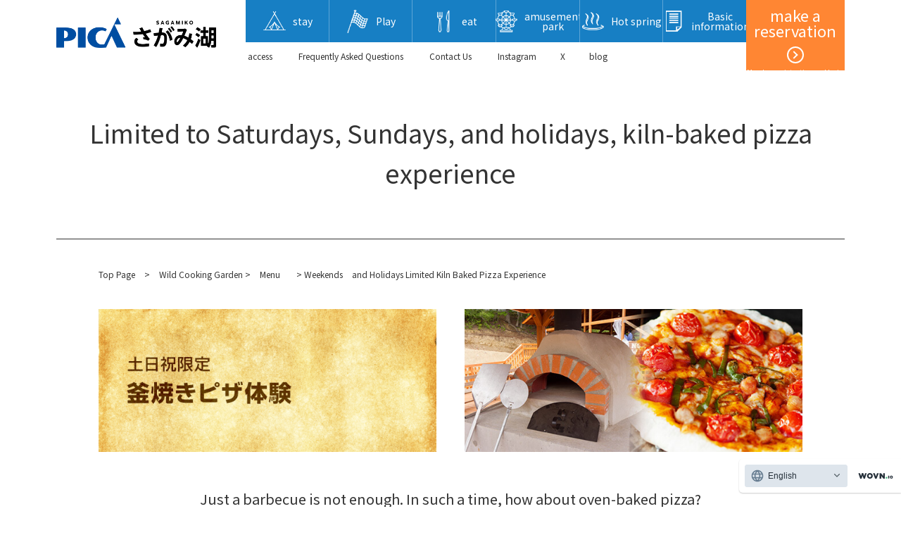

--- FILE ---
content_type: text/html; charset=UTF-8
request_url: https://www.pica-resort.jp/sagamiko/bbq/service/pizza.html
body_size: 19137
content:
<!DOCTYPE HTML>
<html xmlns="http://www.w3.org/1999/xhtml">

<head><link rel="alternate" hreflang="ja" href="https://www.pica-resort.jp/sagamiko/bbq/service/pizza.html"><link rel="alternate" hreflang="en" href="https://www.pica-resort.jp/en/sagamiko/bbq/service/pizza.html"><script src="//j.wovn.io/1" data-wovnio="key=IX8uvV&amp;backend=true&amp;currentLang=ja&amp;defaultLang=ja&amp;urlPattern=path&amp;langCodeAliases=[]&amp;langParamName=wovn&amp;version=WOVN.php" async></script>
<meta http-equiv="Content-Type" content="text/html; charset=utf-8" />
<meta http-equiv="X-UA-Compatible" content="IE=Edge">
<title>土日祝限定　窯焼きピザ体験 - PICAさがみ湖</title>

<meta name="viewport" content="width=device-width, initial-scale=1.0, user-scalable=no">


<meta property="og:title" content="土日祝限定　窯焼きピザ体験" />
<meta property="og:type" content="article" />

<meta property="og:type" content="artcle" />

<meta property="og:url" content="https://www.pica-resort.jp/sagamiko/bbq/service/pizza.html" />
<!-- OGP画像設定 -->

<meta property="og:site_name" content="PICAリゾートサイト" />

<!-- ※Twitter共通設定 -->
<meta name="twitter:card" content="summary" />

<link rel="stylesheet" href="/sagamiko/common/css/common.css" type="text/css" media="all" />
<link rel="stylesheet" href="/sagamiko/common/css/module.css" type="text/css" media="all" />
<link rel="stylesheet" href="/sagamiko/common/css/jquery.bxslider.css" type="text/css" media="all" />
<link rel="stylesheet" href="/sagamiko/common/css/slick.css" type="text/css" media="all" />
<link rel="stylesheet" href="/sagamiko/common/css/contents.css" type="text/css" media="all" />
<link rel="shortcut icon" href="/sagamiko/common/images/top/favicon.ico" />
<script type="text/javascript" src="/sagamiko/common/js/jquery-3.3.1.min.js"></script>
<script type="text/javascript" src="/sagamiko/common/js/jquery.bxslider.js"></script>
<script type="text/javascript" src="/sagamiko/common/js/slick.min.1.6.js"></script>
<script type="text/javascript" src="/sagamiko/common/js/common.js"></script>
<!-- Global site tag (gtag.js) - Google Analytics -->
<script async src="https://www.googletagmanager.com/gtag/js?id=UA-67554629-1"></script>
<script>
  window.dataLayer = window.dataLayer || [];
  function gtag(){dataLayer.push(arguments);}
  gtag('js', new Date());

  gtag('config', 'UA-67554629-1');
</script><!-- Google Tag Manager -->
<script>(function(w,d,s,l,i){w[l]=w[l]||[];w[l].push({'gtm.start':
new Date().getTime(),event:'gtm.js'});var f=d.getElementsByTagName(s)[0],
j=d.createElement(s),dl=l!='dataLayer'?'&l='+l:'';j.async=true;j.src=
'https://www.googletagmanager.com/gtm.js?id='+i+dl;f.parentNode.insertBefore(j,f);
})(window,document,'script','dataLayer','GTM-N99VPK9');</script>
<!-- End Google Tag Manager -->
</head>
    
<body>
    <!-- Google Tag Manager (noscript) -->
<noscript><iframe src="https://www.googletagmanager.com/ns.html?id=GTM-N99VPK9"
height="0" width="0" style="display:none;visibility:hidden"></iframe></noscript>
<!-- End Google Tag Manager (noscript) -->
<div class="lc_basic" id="sagamiko"><!-- Site ID -->
    
<header>
    <div class="wrap_wide">
        <div class="h_nav">
            <h1><a href="/sagamiko/index.html"><img src="/sagamiko/common/images/lc/h_logo_sagamiko.png" alt="PICAさがみ湖"></a></h1>
			<div class="h_login">
				<a href="https://booking.pica-resort.jp/v3/calendar/stay/7"  target="_blank">
					<p class="h_login_title">予約する</p>
					<div class="h_login_arrow"></div>
					<p class="h_login_text">会員登録・ログイン</p>
				</a>
			</div>
            <nav>
                <ul>

                    <li><a href="/sagamiko/stay/site/index.html"><img src="/sagamiko/h75ch800000000ik-img/h_icon_stay.png"><span>泊まる</span></a></li>

                    <li><a href="/sagamiko/activity/mtb/index.html"><img src="/sagamiko/h75ch800000000ik-img/h_icon_flag.png"><span>あそぶ</span></a></li>

                    <li><a href="/sagamiko/bbq/index.html"><img src="/sagamiko/h75ch800000000ik-img/h_icon_food.png"><span>食べる</span></a></li>

                    <li><a href="/sagamiko/special/index.html"><img src="/sagamiko/h75ch800000000ik-img/h_icon_amusement.png"><span>遊園地</span></a></li>

                    <li><a href="/sagamiko/spa/index.html"><img src="/sagamiko/h75ch800000000ik-img/h_icon_spa.png"><span>温泉</span></a></li>

                    <li><a href="/sagamiko/about/guidance.html"><img src="/sagamiko/h75ch800000000ik-img/guidance.png"><span>基本情報</span></a></li>

                </ul>
            </nav>
        </div>
        <div class="h_menu">

            <ul class="h_menu_list">

                <li><a href="/sagamiko/access/index.html">アクセス</a></li>

                <li><a href="javascript:void(0);" class="talkappi-faq-icon">よくある質問</a></li>

                <li><a href="https://www.pica-resort.jp/sagamiko/about/guidance.html#contact" target="_blank">お問い合わせ</a></li>

                <li><a href="https://www.instagram.com/pica.sagamiko/" target="_blank">Instagram</a></li>

                <li><a href="https://twitter.com/PICAsagamiko" target="_blank">X</a></li>

                <li><a href="/sagamiko/blog/h75ch800000004da.html">blog</a></li>

            </ul>

        </div>
        <div class="h_reserve_btn"><a href="https://booking.pica-resort.jp/v3/calendar/stay/7">オンライン予約<span>（空室状況）</span></a></div>
    </div>    
</header>


<div class="lc_reserve_btn">
	<a href="https://booking.pica-resort.jp/v3/calendar/stay/7" target="_blank">
		<p class="lc_login_title">予約する</p>
		<p class="lc_login_text">会員登録・ログイン</p>
	</a>
</div>


    
<main>

    <div class="wrap_wide">
        <div class="mod_title_area">
            <h1 class="mod_title_h1">土日祝限定　窯焼きピザ体験</h1>
            
        </div>
    </div>
    


	<div class="wrap">
<p class="mod_pankuzu">
				
							<a href="/sagamiko/index.html">トップページ</a><span>&gt;</span>
						
							<a href="/sagamiko/bbq/index.html">ワイルドクッキングガーデン</a><span>&gt;</span>
						
							<a href="/sagamiko/bbq/service/index.html">メニュー</a><span>&gt;</span>
						土日祝限定　窯焼きピザ体験
						
</p>
	  </div><!-- .wrap -->




    <div class="wrap">        

			<ul class="mod_btn_img mod_col_2 ">
				
<li>
					
							<img src="/sagamiko/bbq/service/h4rvmu00000004qf-img/pizza_01.png" alt="">
						
</li>
				
<li>
					
							<img src="/sagamiko/bbq/service/h4rvmu00000004qf-img/pizza_02.png" alt="">
						
</li>
				
			</ul>

    </div><!-- .wrap -->


    <div class="wrap">        

						<h5 class="mod_title_h5 mod_center">バーベキューだけじゃ物足りない。そんな時は窯焼きピザはいかが？</h5>
					
    </div><!-- .wrap -->

    <div class="wrap">        

					<p class="mod_txt mod_center">まずは特製ピザ生地を伸ばすところからスタート！<br />
<br />
具材をトッピングしたら、ピッツァパラ(ピザを出し入れする長いヘラ)を使って窯での焼き上げ！<br />
<br />
焼き上げはスタッフがサポートします。</p>
				
    </div><!-- .wrap -->


    <div class="wrap">        

<h2 class="mod_title_h2">メニュー<p class="mod_subtitle_h1 emblema">Menu</p></h2>

    </div><!-- .wrap -->

    <div class="wrap">        

			<div class="mod_columnText">
				
					<div class="mod_columnText_imgLeft">
						<div class="mod_image">
							<ul class="mod_image_slider">

                                <li><img src="/sagamiko/bbq/service/h4rvmu00000004qf-img/img_pizza_menu.jpg"></li>

                            </ul>  
						</div>

					</div>
				
							<div class="mod_columnText_dataRight">
						<h4 class="mod_title_h4"><span>イタリアンピザ  1枚　1,600円</span></h4>
								<p class="mod_txt"><p class="mod_txt"><strong>内容</strong><br>
材料：生地、ピザソース、モッツァレラチーズ、トマト、ピーマン、ウィンナー</p></p>
							
						</div>
					
			</div>

    </div><!-- .wrap -->

    <div class="wrap">        

						<h3 class="mod_title_h3">申し込みと利用方法</h3>
					
    </div><!-- .wrap -->

    <div class="wrap">        

			<div class="mod_col_4">
				
					<div class="mod_col_box">
						
						<div class="mod_image">
								<img src="/sagamiko/bbq/service/h4rvmu00000004qf-img/img_step01_02.jpg" alt=""/>
						</div>
						<h4 class="mod_title_h4"><span>STEP1</span></h4><p class="mod_txt">当日、<strong>さがみ湖MORIMORI売店</strong>、または<strong>ワイルドクッキングガーデン受付</strong>にてお申し込みください。<br>
<br>
※枚数に制限がございますので、売切れの場合はご容赦ください。</p>

					</div>
				
					<div class="mod_col_box">
						
						<div class="mod_image">
								<img src="/sagamiko/bbq/service/h4rvmu00000004qf-img/img_step02_02.jpg" alt=""/>
						</div>
						<h4 class="mod_title_h4"><span>STEP2</span></h4><p class="mod_txt">体験開始時間は12時30分〜14時となっております。<br>
時間内に<strong>ワイルドクッキングガーデン受付</strong>にて受付後、生地と具材をお渡し致します。</p>

					</div>
				
					<div class="mod_col_box">
						
						<div class="mod_image">
								<img src="/sagamiko/bbq/service/h4rvmu00000004qf-img/img_step03_02.jpg" alt=""/>
						</div>
						<h4 class="mod_title_h4"><span>STEP3</span></h4><p class="mod_txt">生地伸ばし&amp;トッピング＆窯入れに挑戦！<br>
（スタッフがサポートします。）</p>

					</div>
				
					<div class="mod_col_box">
						
						<div class="mod_image">
								<img src="/sagamiko/bbq/service/h4rvmu00000004qf-img/img_step04_02.jpg" alt=""/>
						</div>
						<h4 class="mod_title_h4"><span>STEP4</span></h4><p class="mod_txt">焼き上がった熱々のピザをお楽しみください。</p>

					</div>
				
			</div>

    </div><!-- .wrap -->

    <div class="wrap">        

					<p class="mod_txt">※事前予約は承っておりません。<br />
※状況により、受付時間や焼ける時間の変更、あるいはピザ窯の使用自体ができない場合がございます。</p>
				
    </div><!-- .wrap -->


    <div class="wrap">        

<h2 class="mod_title_h2">その他メニュー<p class="mod_subtitle_h1 emblema">other menus</p></h2>

    </div><!-- .wrap -->

    <div class="wrap">        

			<ul class="mod_btn_img mod_col_2 ">
				
<li>
					
							<a href="/sagamiko/bbq/service/premium.html"><img src="/sagamiko/bbq/service/h4rvmu00000004qf-img/premium.jpg" alt=""></a>
						
</li>
				
<li>
					
							<a href="/sagamiko/bbq/service/tebura.html"><img src="/sagamiko/bbq/service/h4rvmu00000004qf-img/standard.jpg" alt=""></a>
						
</li>
				
			</ul>

    </div><!-- .wrap -->

    <div class="wrap">        

<h2 class="mod_title_h2">オプション食材・レンタル<p class="mod_subtitle_h1 emblema">option</p></h2>

    </div><!-- .wrap -->

    <div class="wrap">        

			<ul class="mod_btn_img mod_col_2 ">
				
<li>
					
							<a href="/sagamiko/bbq/service/dutchoven.html"><img src="/sagamiko/bbq/service/h4rvmu00000004qf-img/dutchoven.jpg" alt=""></a>
						
</li>
				
<li>
					
							<a href="/sagamiko/bbq/service/tanpin.html"><img src="/sagamiko/bbq/service/h4rvmu00000004qf-img/option_food.jpg" alt=""></a>
						
</li>
				
<li>
					
							<a href="/sagamiko/bbq/service/rental.html"><img src="/sagamiko/bbq/service/h4rvmu00000004qf-img/rental.jpg" alt=""></a>
						
</li>
				
			</ul>

    </div><!-- .wrap -->


	<div class="point_camp">
		<div class="point_area">
			<div class="frame">
				<div class="inner">
					
					<div class="mark"><img src="/sagamiko/h75ch800000000ik-img/mark_point.png" alt=""></div>
					
					<div class="text">
						
						<p class="point_title">PICAポイント会員システム</p>
						
						<p class="point_text">ご利用のたびにポイントが貯まり宿泊割引や<br>
優先予約ができるようになります！</p>
						
						<div class="point_btn"><a href="/service/index.html" target="_blank">詳細はこちら</a></div>
								
					</div>
					
				</div>
			</div>
		</div>

		<div class="camp_area">
			<div class="frame">
				<div class="inner">
					
					<div class="mark"><img src="/sagamiko/h75ch800000000ik-img/li8fl9000000024x.png" alt=""></div>
					
					<div class="text">
						
						<p class="camp_title">はじめてのキャンプ！</p>
						
						<ul class="camp_link">
							
							<li><a href="/beginner/index.html" >スタート編</a></li>
										
							<li><a href="/beginner/cottage/index.html" >コテージ編</a></li>
										
							<li><a href="/beginner/tent/index.html" >テント編</a></li>
										
							<li><a href="/beginner/cooking/index.html" >アウトドアクッキング編</a></li>
										
						</ul>
						
					</div>
					
				</div>
			</div>
		</div>
	</div>

	

	<div class="follow_us">
		<div class="wrap">
			<ul>
			
				<li>
					<a href="https://www.instagram.com/explore/tags/picaさがみ湖/" target="_blank">
						<div class="sns_mark"><img src="/common/images/sns_instagram.png" alt=""></div>
						<p class="sns_text"><span>Instagramで</span><br>PICAさがみ湖をチェック</p>
					</a>
				</li>
			
				<li>
					<a href="https://www.instagram.com/pica_camp/" target="_blank">
						<div class="sns_mark"><img src="/common/images/sns_instagram.png" alt=""></div>
						<p class="sns_text"><span>PICAリゾート</span><br>Instagramをフォロー</p>
					</a>
				</li>
			
			</ul>
		</div>
	</div>
 
	
</main>
	
    <div class="logo_area">
        <div class="wrap">
            <h1 class="logo_img"><a href="/sagamiko/index.html"><img src="/sagamiko/common/images/lc/logo_sagamiko.png" alt="PICAさがみ湖"></a></h1>
        </div><!-- .wrap -->
    </div>

<footer>



    <div class="f_nav">
        <div class="wrap">
            <div class="f_nav_menu">

                <div class="f_nav_menu_box">

                    <p class="f_nav_menu_title"><a href="/sagamiko/stay/site/index.html">泊まる</a></p>

                    <ul>

                        <li><a href="/sagamiko/stay/site/index.html" target="_blank">宿泊施設一覧</a></li>

                        <li><a href="/sagamiko/stay/plan/index.html">宿泊プラン</a></li>

                        <li><a href="/sagamiko/stay/special.html">連泊割引</a></li>

                    </ul>
                </div>

                <div class="f_nav_menu_box">

                    <p class="f_nav_menu_title"><a href="/sagamiko/special/index.html">あそぶ</a></p>

                    <ul>

                        <li><a href="/sagamiko/activity/mtb/index.html">MTB</a></li>

                    </ul>
                </div>

                <div class="f_nav_menu_box">

                    <p class="f_nav_menu_title"><a href="/sagamiko/bbq/index.html">食べる</a></p>

                    <ul>

                        <li><a href="/sagamiko/bbq/index.html">ワイルドクッキングガーデン</a></li>

                    </ul>
                </div>

                <div class="f_nav_menu_box">

                    <p class="f_nav_menu_title"><a href="/sagamiko/special/index.html">遊園地</a></p>

                    <ul>

                        <li><a href="/sagamiko/special/index.html">さがみ湖 MORIMORI</a></li>

                    </ul>
                </div>

                <div class="f_nav_menu_box">

                    <p class="f_nav_menu_title"><a href="/sagamiko/spa/index.html">温泉</a></p>

                    <ul>

                        <li><a href="/sagamiko/spa/index.html">相模湖温泉うるり</a></li>

                    </ul>
                </div>

                <div class="f_nav_menu_box">

                    <p class="f_nav_menu_title"><a href="/sagamiko/about/guidance.html">基本情報</a></p>

                    <ul>

                        <li><a href="/sagamiko/about/guidance.html">利用案内</a></li>

                        <li><a href="/sagamiko/about/index.html">場内MAP</a></li>

                        <li><a href="/sagamiko/about/enjoy/concept.html">過ごし方</a></li>

                    </ul>
                </div>

            </div>

            <div class="f_subnav_menu">

                <ul>

                    <li><a href="/sagamiko/event/index.html">イベント一覧</a></li>

                    <li><a href="/sagamiko/news/index.html">ニュース一覧</a></li>

                    <li><a href="/sagamiko/stay/option/index.html">オプション</a></li>

                    <li><a href="/sagamiko/access/index.html">アクセス</a></li>

                    <li><a href="/sagamiko/about/guidance.html">利用案内</a></li>

                    <li><a href="/sagamiko/blog/h75ch800000004da.html">ブログ</a></li>

                    <li><a href="https://pica-corp.com/topics/assistance_dogs.html" target="_blank">ほじょ犬の受け入れについて</a></li>

                    <li><a href="/contact/index.html" target="_blank">お問い合わせ</a></li>

                </ul>

            </div>

        </div>    
    </div>




    <div class="f_menu">
        <div class="wrap">

            <ul class="f_menu_list">
<li><a href="https://www.sagamiko-resort.jp/company/index.html" target="_blank">運営会社</a></li><li><a href="https://pica-corp.com/privacy/index.html" target="_blank">プライバシーポリシー</a></li><li><a href="/sagamiko/h75ch800000000ik-att/accomodation.pdf" target="_blank">宿泊約款</a></li>
            </ul>

            <div class="f_logo">
                <h1><a href="/"><img src="/sagamiko/common/images/logo_w.png" alt="PICA RESORT"></a></h1>
                <p class="copyright">Copyright&copy; <script type="text/javascript">document.write(new Date().getFullYear());</script> PICA co.,ltd. All Right Reserved.</p>
            </div>
        </div>    
    </div>
</footer>

	</div>
<script src="https://bot.talkappi.com/assets/talkappi/talkappi-faq.js" defer="defer" id="talkappi-faq-js" fid="pica-resort-sagamiko-qa"></script>
    <script src="https://bot.talkappi.com/assets/talkappi/talkappi.js" defer="defer" id="talkappi-chat" fid="pica-resort-sagamiko-hp"></script>
</body>
</html>    


--- FILE ---
content_type: text/css
request_url: https://www.pica-resort.jp/sagamiko/common/css/common.css
body_size: 38314
content:
@charset "utf-8";

/*-- PICA ResortSite common.css --*/

@import url('https://fonts.googleapis.com/css?family=Noto+Sans+JP&display=swap');
@import url('https://fonts.googleapis.com/css?family=Emblema+One&display=swap');

/* reset */

html, body, div, span, object, iframe,
h1, h2, h3, h4, h5, h6, p, blockquote, pre,
abbr, address, cite, code,
del, dfn, em, img, ins, kbd, q, samp,
small, strong, sub, sup, var,
b, i,
dl, dt, dd, ol, ul, li,
fieldset, form, label, legend,
table, caption, tbody, tfoot, thead, tr, th, td,
article, aside, canvas, details, figcaption, figure, 
footer, header, hgroup, menu, nav, section, summary,
time, mark, audio, video {
    margin:0;
    padding:0;
    border:0;
    outline:0;
    font-size:100%;
    vertical-align:baseline;
    background:transparent;
}
body {
    min-width: 320px;
    color: #333;
    line-height:1;
	font-family: "メイリオ","Meiryo","ヒラギノ角ゴ Pro W3","ＭＳ Ｐゴシック","MS P Gothic","Osaka","Hiragino Kaku Gothic Pro", Verdana,Arial, Helvetica, sans-serif; 
	font-family: 'Noto Sans JP', sans-serif;
	-webkit-text-size-adjust: 100%;
    -webkit-font-smoothing: antialiased;
    -moz-osx-font-smoothing: grayscale;
}
article,aside,details,figcaption,figure,
footer,header,hgroup,menu,nav,section { 
    display:block;
}
ol,ul {
    list-style:none;
}
blockquote, q {
    quotes:none;
}
blockquote:before, blockquote:after,
q:before, q:after {
    content:'';
    content:none;
}
a,
botton {
    margin:0;
    padding:0;
    font-size:100%;
    vertical-align:baseline;
    background:transparent;
    outline: none;
    text-decoration: none;
}
del {
    text-decoration: line-through;
}
abbr[title], dfn[title] {
    border-bottom:1px dotted;
    cursor:help;
}
table {
    border-collapse:collapse;
    border-spacing:0;
}
input, select {
    vertical-align:middle;
}
img {
	max-width: 100%;
}
*:focus {
    outline: none;
}

a {
    transition: .3s;
}

/* font */

.emblema {
    font-family: 'Emblema One', cursive;
}

/* layout */

.wrap { 
	width: 1000px; 
	margin: 0 auto;
}
.wrap_wide { 
	width: 1120px; 
	margin: 0 auto;
}

@media screen and (max-width: 1180px){
    .wrap_wide { 
        width: calc(100% - 60px); 
    }
}
@media screen and (max-width: 1060px){
    .wrap,
    .wrap_wide { 
        width: calc(100% - 40px); 
    }
    .wrap .wrap,
    .wrap .wrap .wrap { 
        width: 100%;
    }
}


/*----- header -----*/

/* nav */

.h_nav {
    display: flex;
    justify-content: space-between;
    font-weight: 500;
}
.h_nav h1 {
    width: 15.5%;
    order: 1;
}
.h_nav h1 img {
    width: 60.5%;
    padding: 10px 0 20px;
}
.h_nav .h_login {
    width: 12.5%;
    order: 3;
}
.h_nav .h_login a {
    display: block;
    background: #ff8633;
    height: 100px;
    color: #fff;
}
.h_nav .h_login a.btn_null {
    background: #ababab;
    pointer-events: none;
}
.h_nav .h_login a:hover {
    background: #ff661e;
}
.h_login_title {
    padding: 10px 0 12px;
    font-size: 1.375rem;
    text-align: center;
}
.h_login_arrow {
    position: relative;
    height: 24px;
    text-align: center;
}
.h_login_arrow::before,
.h_login_arrow::after {
    position: absolute;    
    top: 0;
    bottom: 0;
    left: calc(50% - 12px);
    margin: auto;
    content: "";
    vertical-align: middle;        
}
.h_login_arrow::before {
    box-sizing: border-box;
    width: 24px;
    height: 24px;
    border: 2px solid #fff;
    -webkit-border-radius: 50%;
    border-radius: 50%;    
}
.h_login_arrow::after {
    left: calc(50% - 6px);
    width: 6px;
    height: 6px;
    border-top: 2px solid #fff;
    border-right: 2px solid #fff;
    -webkit-transform: rotate(45deg);
    transform: rotate(45deg);    
}
.h_login_text {
    padding: 8px 0 0;
    font-size: .625rem;
    text-align: center;
}

.h_nav nav {
    width: 72%;
    order: 2;
}
.h_nav nav ul {
    display: flex;
}
.h_nav nav ul li {
    width: 33.3333%;
    border-left: 1px solid #e0f6a8;
}
.h_nav nav ul li a {
    display: flex;
    justify-content: center;
    align-items: center;
    width: 100%;
    background: #ccc;
    height: 60px;
    font-size: .875rem;
    text-align: center;    
}
.h_nav nav ul li:nth-of-type(1) a {
    background: #343434;
    color: #fff;
}
.h_nav nav ul li:nth-of-type(1) a:hover {
    background: #000;
}
.h_nav nav ul li:nth-of-type(2) a,
.h_nav nav ul li:nth-of-type(3) a,
.h_nav nav ul li:nth-of-type(4) a {
    background: #c0ed51;
    color: #333;
}
.h_nav nav ul li:nth-of-type(2) a:hover,
.h_nav nav ul li:nth-of-type(3) a:hover,
.h_nav nav ul li:nth-of-type(4) a:hover {
    background: #91dc1a;
}
.h_nav nav ul li:first-child {
    border-left: none;
}
.h_nav nav ul li a img {
    width: 36px;
    margin: 0 8px 0 0;
}
.h_nav nav ul li a .activity {
    margin-left: -8px;
    font-size: .72rem;
}

/* menu */

.h_menu_btn {
    display: none;
}
.h_menu {
    width: 72%;
    margin-left: 15.5%;
    margin-top: -40px;
    display: flex;
    justify-content: space-between;
    height: 40px;
    font-weight: 500;
}
.h_menu_list {
    width: 82.5%;
}
.h_menu_list li {
    display: inline;
    margin-right: 30px;
}
.h_menu_list li a {
    display: inline-block;
    padding: 14px 0 10px;
    font-size: .75rem;
    border-bottom: 4px solid #fff;
    color: #333;
}
.h_menu_list li a:hover {
    border-bottom: 4px solid #333;
}
.h_menu_list span,
.h_menu_list ul {
    display: none;
}
.h_menu_list_sp {
    display: none;
}

.h_lang {
    position: relative;
    width: 17.5%;
}
.h_lang_btn {
    display: block;
    width: 85.5%;
    margin: 9px 0;
    padding: 4px 0;
    background: #fff;
    border: 1px solid #333;
    border-radius: 15px;
    cursor: pointer;
    font-size: .875rem;
    text-align: center;
    transition: .3s;
}
.h_lang_btn.open,
.h_lang_btn:hover {
    background: #333;
    color: #fff;
}
.h_lang_list {
    display: none;
    position: absolute;
    z-index: 99;
    top: 37px;
    width: 85.5%;
    background: #fff;
    border: 1px solid #333;
    border-radius: 10px;
}
.h_lang_list li {
    margin: 0 10px;
}
.h_lang_list li a {
    display: block;
    padding: 10px 0;
    border-bottom: 1px solid #333;
    color: #333;
    font-size: .75rem;
    text-align: center;
}
.h_lang_list li:last-child a {
    border-bottom: none;
}
.h_lang_list li a:hover {
    color: #666;
}

@media screen and (max-width: 1060px){

    /* nav */

    .h_login_title {
        font-size: 20px;
    }
    .h_login_text {
        font-size: 9px;
    }

    .h_nav nav ul li a {
        font-size: 1.2vw;
    }
    .h_nav nav ul li a img {
        width: 3vw;
        margin: 0 .8vw 0 0;
    }
    .h_nav nav ul li a .activity {
        margin-left: -.8vw;
        font-size: 1vw;
    }

    /* menu */

    .h_menu_list li {
        margin-right: 2vw;
    }
    .h_menu_list li a {
        font-size: 1.4vw;
        border-bottom-width: .2vw;
    }
    .h_menu_list li a:hover {
        border-bottom-width: .2vw;
    }
    
    .h_lang {
        width: 17.5%;
    }
    .h_lang_btn {
        padding: .4vw 0;
        font-size: 1.4vw;
    }
    .h_lang_list li {
        margin: 0 1vw;
    }
    .h_lang_list li a {
        padding: 1vw 0;
        font-size: 1.2vw;
    }

}
@media screen and (max-width: 767px){
    
    header .wrap_wide {
        width: 100%;
        margin: 0;
    }
    
    /* nav */

    .h_nav {
        flex-wrap: wrap;
    }
    .h_nav h1 {
        width: 47%;
        order: 1;
    }
    .h_nav h1 img {
        width: 40%;
        padding: 1.5vw 20px;
    }
    .h_nav .h_login {
        position: relative;
        width: 38%;
        order: 2;
    }
    .h_nav .h_login a {
        height: 16vw;
    }
    .h_login_title {
        padding: 4vw 3vw 0;
        font-size: 4vw;
        text-align: left;
    }
    .h_login_arrow {
        position: absolute;
        top: 50%;
        right: 8vw;
        height: auto;
    }
    .h_login_arrow::before,
    .h_login_arrow::after {
        left: 0;
    }
    .h_login_arrow::before {
        width: 6vw;
        height: 6vw;
    }
    .h_login_arrow::after {
        left: calc(50% + 1.2vw);
        width: 2vw;
        height: 2vw;
    }
    .h_login_text {
        padding: 2vw 3vw 0;
        font-size: 2.5vw;
        text-align: left;
    }

    .h_nav nav {
        width: 100%;
        order: 4;
    }
    .h_nav nav ul li a {
        flex-wrap: wrap;
        height: auto;
        padding: 2vw 0;
        font-size: 3.25vw;
    }
    .h_nav nav ul li a img {
        width: 8vw;
        margin: 0;
    }
    .h_nav nav ul li a span {
        display: block;
        width: 100%;
        margin-top: -2vw;
    }
    .h_nav nav ul li a span::before {
        content: "\A";
        white-space: pre;
    }
    .h_nav nav ul li a .activity {
        margin-top: -.25vw;
        margin-left: 0;
        font-size: 2.25vw;
    }

    /* menu_btn */
    
    .h_menu_btn {
        width: 15%;
        display: block;
        order: 3;
        background: #ebebeb;
        cursor: pointer;
    }
    .h_menu_btn_inner {
        position: relative;
        display: block;
        width: 50%;
        margin: 6vw auto 0;
    }
    .h_menu_btn span {
        position: absolute;
        right: 0;
        width: 100%;
        height: .5vw;
        background-color: #333;
        transition: all .3s;
    }
    .h_menu_btn span:nth-of-type(1) {
        top: 0;
    }
    .h_menu_btn span:nth-of-type(2) {
        top: 1.5vw;
    }
    .h_menu_btn span:nth-of-type(2)::after {
        position: absolute;
        top: 0;
        right: 0;
        content: '';
        width: 100%;
        height: .5vw;
        background-color: #333;
        transition: all .3s;
    }
    .h_menu_btn span:nth-of-type(3) {
        top: 3vw;
    }
    .h_menu_btn.active span:nth-of-type(1) {
        transform: translateY(8px) scale(0);
    }
    .h_menu_btn.active span:nth-of-type(2) {
        width: 100%;
        transform: rotate(-30deg);
    }
    .h_menu_btn.active span:nth-of-type(2)::after {
        transform: rotate(60deg);
    }
    .h_menu_btn.active span:nth-of-type(3) {
        transform: translateY(-8px) scale(0);
    }
    
    /* menu */

    .h_menu {
        display: none;
        position: absolute;
        z-index: 9999;
        top: 16vw;
        left: 0;
        width: 100%;
        background: #ebebeb;
        margin-left: 0;
        margin-top: 0;
        height: auto;
    }
    .h_menu_list {
        width: auto;
        display: flex;
        justify-content: space-between;
        flex-wrap: wrap;
        margin: 3vw 6vw 6vw;
    }
    .h_menu_list li {
        width: 100%;
        display: block;
        margin-right: 0;
        margin-left: 30%;
    }
    .h_menu_list li a {
        display: inline-block;
        margin-bottom: 2vw;
        padding: 12px 0;
        padding-right: 2vw;
        font-size: 5vw;
        border-color: #333;
        border-width: .5vw;
    }
    .h_menu_list li a:hover {
        border-width: .5vw;
    }
    .h_menu_list span {
        display: inline-block;
        color: #b3dd4c;
        margin-right: 2vw;
    }
    .h_menu_list > li {
        display: none;
    }
    
    .h_menu_list ul {
        display: flex;
        justify-content: space-between;
        flex-wrap: wrap;
        margin-top: 4vw;
    }
    .h_menu_list ul li {
        width: 45%;
        margin-left: 5%;
    }
    .h_menu_list ul li a {
        font-size: 3.25vw;
        border-width: .25vw;
        padding-right: 0;
    }
    .h_menu_list ul li a:hover {
        border-width: .25vw;
    }
    .h_menu_list ul li a img {
        width: 3.5vw;
        margin: 0 0 -.5vw 2vw;
    }
    
    .h_menu_list_sp {
        display: block;
    }
    .h_menu_list_sp ul {
        display: block;
        margin: 2vw 4vw 0;
    }
    .h_menu_list_sp ul li {
        width: 100%;
        margin-left: 50%;
    }
    .h_menu_list_sp ul li a {
        display: inline-block;
        margin-bottom: 2vw;
        padding: 12px 0;
        padding-right: 2vw;
        font-size: 5vw;
        border-color: #333;
        border-width: .5vw;
    }
    .h_menu_list_sp ul li a:hover {
        border-width: .5vw;
    }
    
    
    .h_lang {
        display: flex;
        justify-content: space-between;
        width: 80%;
        margin: 0 auto 8vw;
        background: #fff;
        border-radius: 5vw;
    }
    .h_lang_btn {
        width: calc(28% - .5vw);
        margin: 9px 0;
        padding: 4px 0;
        background: none;
        border: none;
        border-right: .5vw solid #333;
        border-radius: 0;
        font-size: 3vw;
        cursor: default;
    }
    .h_lang_btn.open,
    .h_lang_btn:hover {
        background: #fff;
        color: #333;
    }
    .h_lang_list {
        display: flex;
        position: relative;
        align-items: center;
        top: auto;
        width: 68%;
        border: none;
        border-radius: 5vw;
    }
    .h_lang_list li {
        margin: 0;
        width: 25%;
    }
    .h_lang_list li a {
        display: inline-block;
        padding: 2vw 0;
        border: none;
        font-size: 3vw;
    }
    
}
@media screen and (min-width: 768px){

    .h_menu {
        display: flex!important;
    }
    
}


/*----- main -----*/

main {
    line-height: 1.6;
}
main a {
    color: #333;
    text-decoration: none;
}
main a:hover {
    color: #000;
}
.clearfix::after {
	display: block;
	clear: both;
	content: "";
}

/* section */

.section_area {
    padding: 100px 0;
}
.section_area.narrow {
    padding: 50px 0;
}
.gray {
    background: #f8f8f8;
}


/* reserved */

.reserved {
    padding: 50px 0 60px;
    background: #ebebeb;
}
.reserved .main_subtitle {
    color: #333!important;
}
.reserved .mod_btn {
    margin-bottom: 0;
}
.reserved .mod_btn li a {
    color: #333!important;
    border-color: #333!important;
}
.reserved .mod_btn li a:hover {
    color: #fff!important;
    background: #333!important;
}
.reserved .mod_btn li a::before {
    background: #333!important;
}
.reserved .mod_btn li a::after {
    border-color: #fff!important;
}
.reserved .mod_btn li a:hover::before {
    background: #fff!important;
}
.reserved .mod_btn li a:hover::after {
    border-color: #333!important;
}

/* point & camp */

.point_camp {
    display: flex;
    justify-content: space-between;
}

.point_area {
    width: 50%;
    background: #abd938;
    display: flex;
    justify-content: flex-end;
}
.point_area .frame {
    width: 500px;
}
.point_area .inner {
    display: flex;
    justify-content: space-between;
    padding: 30px 45px 30px 20px;
}
.point_area .mark {
    width: 26%;
}
.point_area .mark img {
    border-radius: 50%;
}
.point_area .text {
    width: 68%;
}
.point_area .point_title {
    font-size: 1.5rem;
    font-weight: bold;
}
.point_area .point_text {
    margin: 8px 0;
    font-size: .875rem;
}
.point_area .point_btn {
    text-align: right;
}
.point_area .point_btn a {
    position: relative;
    padding: 0 20px 3px 0;
    font-size: .875rem;
    font-weight: bold;
    border-bottom: 3px solid #333;
}
.point_area .point_btn a::after {
    position: absolute;
    content: '';
    bottom: 8px;
    right: 0;
    width: 6px;
    height: 6px;
    border-top: solid 2px #333;
    border-right: solid 2px #333;
    transform: rotate(45deg);
}
.point_area .point_btn a:hover,
.point_area .point_btn a:hover::after {
    color: #000;
    border-color: #000;
}

.camp_area {
    width: 50%;
    background: #333;
    color: #fff;
}
.camp_area .frame {
    width: 500px;
}
.camp_area .inner {
    display: flex;
    justify-content: space-between;
    padding: 30px 20px 30px 45px;
}
.camp_area .mark {
    width: 26%;
}
.camp_area .mark img {
    border-radius: 50%;
}
.camp_area .text {
    width: 68%;
}
.camp_area .camp_title {
    font-size: 1.5rem;
    font-weight: bold;
}
.camp_area .camp_link {
    display: flex;
    flex-wrap: wrap;
    margin-top: 12px;
}
.camp_area .camp_link li {
    font-size: .875rem;
    margin-bottom: 10px;
}
.camp_area .camp_link li:nth-of-type(2n) {
    width: 65%;
}
.camp_area .camp_link li:nth-of-type(2n+1) {
    width: 35%;
}
.camp_area .camp_link li a {
    padding-bottom: 3px;
    color: #fff;
    border-bottom: 2px solid #fff;
}
.camp_area .camp_link li a:hover {
    color: #999;
    border-color: #999;
}

/* follow us */

.follow_us {
    padding: 100px 0 60px;
    background: url("/common/images/sns_bg.png") no-repeat #f8f8f8;
    background-position: top 10px center;
    background-size: 398px auto;
}
.follow_us ul {
    display: flex;
    justify-content: space-between;
    width: 83%;
    margin: 0 auto;
}
.follow_us ul li {
    width: 48%;
}
.follow_us ul li a {
    position: relative;
    display: flex;
    justify-content: space-between;
    padding: 25px 0;
    background: #fff;
    border: 3px solid #fff;
    border-radius: 60px;
}
.follow_us ul li a .sns_mark {
    width: 20%;
    margin-top: 5px;
    text-align: right;
}
.follow_us ul li a .sns_mark img {
    width: 36px;
}
.follow_us ul li a .sns_text {
    width: 75%;
    font-size: 1.125rem;
    font-weight: bold;
    line-height: 1.2;
}
.follow_us ul li a .sns_text span {
    font-size: .875rem;
}
.follow_us ul li a:hover {
    border-color: #333;
}
.follow_us ul li a::before,
.follow_us ul li a::after {
    position: absolute;    
    top: 0;
    bottom: 0;
    right: 12px;
    margin: auto;
    content: "";
    vertical-align: middle;        
}
.follow_us ul li a::before {
    box-sizing: border-box;
    width: 30px;
    height: 30px;
    border: 3px solid #333;
    -webkit-border-radius: 50%;
    border-radius: 50%;    
}
.follow_us ul li a::after {
    right: 25px;
    width: 6px;
    height: 6px;
    border-top: 2px solid #333;
    border-right: 2px solid #333;
    -webkit-transform: rotate(45deg);
    transform: rotate(45deg);    
}

@media screen and (max-width: 1180px){

}
@media screen and (max-width: 1060px){

    /* section */

    .section_area {
        padding: 10vw 0;
    }
    .section_area.narrow {
        padding: 5vw 0;
    }

    /* reserved */

    .reserved {
        padding: 5vw 0 6vw;
    }
    
    /* point & camp */

    .point_area .frame {
        width: 100%;
    }
    .point_area .inner {
        padding: 3vw 2vw;
    }
    .point_area .point_title {
        font-size: 2.4vw;
    }
    .point_area .point_text {
        margin: .8vw 0;
        font-size: 1.4vw;
    }
    .point_area .point_btn a {
        padding: 0 2vw .3vw 0;
        font-size: 1.4vw;
        border-width: .3vw;
    }
    .point_area .point_btn a::after {
        bottom: .8vw;
        width: .6vw;
        height: .6vw;
        border-width: .3vw;
    }

    .camp_area .frame {
        width: 100%;
    }
    .camp_area .inner {
        padding: 3vw 2vw;
    }
    .camp_area .camp_title {
        font-size: 2.4vw;
    }
    .camp_area .camp_link {
        margin-top: 1.2vw;
    }
    .camp_area .camp_link li {
        font-size: 1.4vw;
        margin-bottom: 1vw;
    }
    .camp_area .camp_link li:nth-of-type(2n) {
        width: 65%;
    }
    .camp_area .camp_link li:nth-of-type(2n+1) {
        width: 35%;
    }
    .camp_area .camp_link li a {
        padding-bottom: .3vw;
        border-width: .3vw;
    }
    
    /* follow us */

    .follow_us {
        padding: 10vw 0 6vw;
        background-position: top 1vw center;
        background-size: 40vw auto;
    }
    .follow_us ul li a {
        padding: 2.5vw 0;
        border-width: .3vw;
        border-radius: 6vw;
    }
    .follow_us ul li a .sns_mark {
        margin-top: .5vw;
    }
    .follow_us ul li a .sns_mark img {
        width: 3.6vw;
    }
    .follow_us ul li a .sns_text {
        font-size: 1.7vw;
    }
    .follow_us ul li a .sns_text span {
        font-size: 1.4vw;
    }
    .follow_us ul li a::before,
    .follow_us ul li a::after {
        right: 1.2vw;
    }
    .follow_us ul li a::before {
        width: 3vw;
        height: 3vw;
        border-width: .3vw;
    }
    .follow_us ul li a::after {
        right: 2.5vw;
        width: .6vw;
        height: .6vw;
        border-width: .3vw;
    }
    
}
@media screen and (max-width: 767px){
    
    /* section */

    .section_area {
        padding: 12vw 0;
    }
    .section_area.narrow {
        padding: 6vw 0;
    }
    
    /* reserved */

    .reserved {
        padding: 8vw 0 10vw;
    }
    
    /* point & camp */

    .point_camp {
        display: block;
    }
    .point_area {
        width: 100%;
    }
    .point_area .inner {
        padding: 10vw 20px;
    }
    .point_area .point_title {
        font-size: 4.25vw;
    }
    .point_area .point_text {
        margin: 2vw 0;
        font-size: 3.5vw;
    }
    .point_area .point_text br {
        display: none;
    }
    .point_area .point_btn a {
        padding: 0 4vw .6vw 0;
        font-size: 4vw;
        border-width: .8vw;
    }
    .point_area .point_btn a::after {
        bottom: 2vw;
        width: 1.2vw;
        height: 1.2vw;
        border-width: .8vw;
    }
    
    .camp_area {
        width: 100%;
    }
    .camp_area .inner {
        padding: 10vw 20px;
    }
    .camp_area .camp_title {
        font-size: 4.25vw;
    }
    .camp_area .camp_link {
        margin-top: 4vw;
        
    }
    .camp_area .camp_link li {
        font-size: 3.25vw;
        margin-bottom: 4vw;
    }
    .camp_area .camp_link li:nth-of-type(2n) {
        width: 65%;
    }
    .camp_area .camp_link li:nth-of-type(2n+1) {
        width: 35%;
    }
    .camp_area .camp_link li a {
        padding-bottom: .8vw;
        border-width: .8vw;
    }
    
    /* follow us */

    .follow_us {
        padding: 20vw 0 12vw;
        background-position: top 2vw center;
        background-size: 80vw auto;
    }
    .follow_us ul {
        display: block;
        width: 90%;
    }
    .follow_us ul li {
        width: 100%;
        margin-bottom: 4vw;
    }
    .follow_us ul li a {
        padding: 5vw 0;
        border-width: 1vw;
        border-radius: 12vw;
    }
    .follow_us ul li a .sns_mark {
        margin-top: .5vw;
    }
    .follow_us ul li a .sns_mark img {
        width: 10vw;
    }
    .follow_us ul li a .sns_text {
        font-size: 4vw;
    }
    .follow_us ul li a .sns_text span {
        font-size: 3.25vw;
    }
    .follow_us ul li a::before,
    .follow_us ul li a::after {
        right: 3vw;
    }
    .follow_us ul li a::before {
        width: 6vw;
        height: 6vw;
        border-width: .8vw;
    }
    .follow_us ul li a::after {
        right: 5.5vw;
        width: 1.2vw;
        height: 1.2vw;
        border-width: .8vw;
    }

}
@media screen and (max-width: 475px){

    /* point & camp */
    
    .point_area .point_title,
    .camp_area .camp_title {
        font-size: 6vw;
    }

}


/*----- footer -----*/

.f_nav {
    background: #abd938;
}
.f_nav_list {
    padding: 20px 0;
    text-align: center;
}
.f_nav_list li {
    display: inline;
    margin: 0 24px;
    font-size: 1rem;
}
.f_nav_list li a {
    color: #333;
}
.f_nav_list li a:hover {
    color: #000;
}

.f_menu {
    padding: 15px 0 25px;
    background: #343434;
    color: #fff;
}
.f_menu .wrap {
    display: flex;
    justify-content: space-between;
    align-items: flex-end;
}

.f_menu_list {
    width: 65%;
}
.f_menu_list li {
    display: inline;
    margin: 0 20px 0 0;
    font-size: .75rem;
}
.f_menu_list li a {
    color: #fff;
}
.f_menu_list li a:hover {
    color: #999;
}

.f_logo {
    width: 35%;
    text-align: right;
}
.f_logo h1 {
    margin: 0 0 20px;
}
.f_logo .copyright {
    font-size: .625rem;
}

@media screen and (max-width: 1060px){

    .f_nav_list {
        padding: 2vw 0;
    }
    .f_nav_list li {
        margin: 0 2.4vw;
        font-size: 1.6vw;
    }

    .f_menu {
        padding: 1.5vw 0 2.5vw;
    }
    .f_menu_list li {
        margin: 0 2vw 0 0;
        font-size: 1.2vw;
    }

    .f_logo h1 {
        margin: 0 0 2vw;
    }
    .f_logo .copyright {
        font-size: 1vw;
    }

}
@media screen and (max-width: 767px){
    
    .f_nav_list {
        display: flex;
        justify-content: space-between;
        flex-wrap: wrap;
        padding: 4vw 0;
        text-align: left;
    }
    .f_nav_list li {
        width: 50%;
        display: block;
        margin: 2vw 0;
        font-size: 3vw;
    }

    .f_menu {
        padding: 6vw 0;
    }
    .f_menu .wrap {
        display: block;
    }
    .f_menu_list {
        width: 100%;
        display: flex;
        justify-content: space-between;
        flex-wrap: wrap;
    }
    .f_menu_list li {
        width: 50%;
        display: block;
        margin: 2vw 0;
        font-size: 3vw;
    }

    .f_logo {
        width: 100%;
    }
    .f_logo h1 {
        margin: 4vw 0;
    }
    .f_logo .copyright {
        font-size: 2vw;
    }    
    
}
@media screen and (max-width: 475px){

    .f_nav_list {
        padding: 8vw 0;
    }
    .f_menu {
        padding: 10vw 0;
    }
    .f_nav_list li,
    .f_menu_list li {
        margin: 4vw 0;
        font-size: 4vw;
    }
    .f_nav_list li:nth-of-type(2n),
    .f_menu_list li:nth-of-type(2n) {
        width: 40%;
    }
    .f_nav_list li:nth-of-type(2n+1),
    .f_menu_list li:nth-of-type(2n+1) {
        width: 60%;
    }

    .f_logo h1 {
        margin: 2vw 0 6vw;
    }
    .f_logo .copyright {
        font-size: 3vw;
    }
    
}





/*---------------------------------------

    for location

---------------------------------------*/

/*----- header -----*/

.lc_basic .h_nav h1 {
    width: 24%;
}
.lc_basic .h_nav h1 img {
    width: 84.5%;
    padding: 25px 0;
}
.lc_basic .h_nav nav {
    width: 63.5%;
    order: 2;
}
.lc_basic .h_menu {
    width: 63.5%;
    margin-left: 24%;
}
.lc_basic .h_menu_list {
    width: 80%;
}
.lc_basic .h_lang {
    width: 20%;
}
.lc_basic .h_reserve_btn {
    display: none;
}

/* float btn */

.lc_reserve_btn {
    position: fixed;
    top: 30vw;
    right: 0;
    z-index: 100;
    writing-mode: tb-rl;
}
.lc_reserve_btn a {
    position: relative;
    display: block;
    padding: 20px 15px 90px;
    background: #ff8633;
    color: #fff;
}
.lc_reserve_btn a:hover {
    background: #ff661e;
}
.lc_reserve_btn a::before,
.lc_reserve_btn a::after {
    position: absolute;    
    bottom: 20px;
    left: calc(50% - 12px);
    margin: auto;
    content: "";
    vertical-align: middle;        
}
.lc_reserve_btn a::before {
    box-sizing: border-box;
    width: 24px;
    height: 24px;
    border: 2px solid #fff;
    -webkit-border-radius: 50%;
    border-radius: 50%;    
}
.lc_reserve_btn a::after {
    bottom: 28px;
    left: calc(50% - 6px);
    width: 6px;
    height: 6px;
    border-top: 2px solid #fff;
    border-right: 2px solid #fff;
    -webkit-transform: rotate(45deg);
    transform: rotate(45deg);    
}
.lc_login_title {
    font-size: 1.5rem;
    font-weight: 500;
    margin-left: 10px;
}
.lc_login_text {
    font-size: .75rem;
}

@media screen and (max-width: 1180px){
    
}
@media screen and (max-width: 1060px){
    
    /* float btn */

    .lc_reserve_btn {
        top: 30vw;
    }
    .lc_reserve_btn a {
        padding: 2vw 1.5vw 9vw;
    }
    .lc_reserve_btn a::before,
    .lc_reserve_btn a::after {
        bottom: 2vw;
        left: calc(50% - 1.2vw);
    }
    .lc_reserve_btn a::before {
        width: 2.4vw;
        height: 2.4vw;
        border-width: .3vw;
    }
    .lc_reserve_btn a::after {
        bottom: 2.8vw;
        left: calc(50% - .6vw);
        width: .6vw;
        height: .6vw;
        border-width: .3vw;
    }
    .lc_login_title {
        font-size: 2.4vw;
        margin-left: 1vw;
    }
    .lc_login_text {
        font-size: 1.2vw;
    }
    
}
@media screen and (max-width: 767px){
    

    .lc_basic header {
        position: relative;
    }
    .lc_basic .h_nav {
        display: block;
    }
    .lc_basic .h_nav h1 {
        width: 100%;
    }
    .lc_basic .h_nav h1 img {
        width: 40%;
        padding: 1.5vw 20px;
    }
    .lc_basic .h_nav .h_login {
        display: none;
    }
    .lc_basic .h_nav nav {
        width: 100%!important;
    }
    
    /* menu */

    .lc_basic .h_menu {
        display: block;
        position: relative;
        z-index: 1;
        top: auto;
        background: #fff;
        width: 100%;
        margin-left: 0;
    }
    .lc_basic .h_menu_list {
        width: auto;
        display: flex;
        margin: 1vw 20px .2vw;
    }
    .lc_basic .h_menu_list li {
        width: auto;
        display: block;
        margin-right: 0;
        margin-left: 0;
    }
    .lc_basic .h_menu_list li a {
        display: inline-block;
        margin-bottom: 0;
        padding: 3vw 0;
        border-color: #fff;
        border-width: .9vw;
        font-size: 3vw;
    }
    .lc_basic .h_menu_list li a:hover {
        border-width: .9vw;
    }
    .lc_basic .h_menu_list > li:nth-of-type(4),
    .lc_basic .h_menu_list > li:nth-of-type(5) {
        display: inline-block;
    }
        
    .lc_basic .h_lang {
        position: absolute;
        top: calc(-25vw - 10px);
        right: 20px;
        display: block;
        width: 30%;
        margin: 0 auto 8vw;
        background: none;
    }
    .lc_basic .h_lang_btn {
        width: auto;
        margin: 9px 0;
        padding: 4px 0;
        background: #fff;
        border-right: none;
        border: 1px solid #333;
        border-radius: 5vw;
        font-size: 3vw;
        cursor: pointer;
    }
    .lc_basic .h_lang_btn.open,
    .lc_basic .h_lang_btn:hover {
        background: #333;
        color: #fff;
    }
    .lc_basic .h_lang_list {
        display: none;
        top: -1vw;
        width: 100%;
        border: 1px solid #333;
        border-radius: 2vw;
    }
    .lc_basic .h_lang_list li {
        margin: 0 auto;
        width: 87.5%;
    }
    .lc_basic .h_lang_list li a {
        display: block;
        padding: 2vw 0;
        border-bottom: 1px solid #333;
        font-size: 3vw;
        text-align: center;
    }
    .lc_basic .h_lang_list li:last-child a {
        border-bottom: none;
    }

    .lc_basic .h_reserve_btn {
        display: block;
    }
    .lc_basic .h_reserve_btn a {
        position: relative;
        display: block;
        padding: 5vw 20px;
        background: #ff8633;
        color: #fff;
        font-size: 4vw;
        font-weight: 500;
    }
    .lc_basic .h_reserve_btn a:hover {
        background: #ff661e;
    }
    .lc_basic .h_reserve_btn a span {
        margin-left: 1vw;
        font-size: 3vw;
    }
    .lc_basic .h_reserve_btn a::before,
    .lc_basic .h_reserve_btn a::after {
        position: absolute;    
        top: 0;
        bottom: 0;
        right: 20px;
        margin: auto;
        content: "";
        vertical-align: middle;        
    }
    .lc_basic .h_reserve_btn a::before {
        box-sizing: border-box;
        width: 6vw;
        height: 6vw;
        border: .6vw solid #fff;
        -webkit-border-radius: 50%;
        border-radius: 50%;    
    }
    .lc_basic .h_reserve_btn a::after {
        right: calc(20px + 2.4vw);
        width: 1.5vw;
        height: 1.5vw;
        border-top: .6vw solid #fff;
        border-right: .6vw solid #fff;
        -webkit-transform: rotate(45deg);
        transform: rotate(45deg);    
    }
    .lc_basic .h_reserve_btn a.btn_null {
        background: #ababab;
        pointer-events: none;
    }
    
    /* float btn */

    .lc_reserve_btn {
        top: 60vw;
    }
    .lc_reserve_btn a {
        padding: 2vw 2vw 10vw;
    }
    .lc_reserve_btn a::before,
    .lc_reserve_btn a::after {
        bottom: 3vw;
        left: calc(50% - 2.4vw);
    }
    .lc_reserve_btn a::before {
        width: 5vw;
        height: 5vw;
        border-width: .6vw;
    }
    .lc_reserve_btn a::after {
        bottom: 4.6vw;
        left: calc(50% - 1.2vw);
        width: 1.2vw;
        height: 1.2vw;
        border-width: .6vw;
    }
    .lc_login_title {
        font-size: 4vw;
        margin-left: 1.5vw;
    }
    .lc_login_text {
        font-size: 2.75vw;
    }    

}
@media screen and (max-width: 475px){
    
    /* float btn */

    .lc_reserve_btn {
        top: 90vw;
    }
    
}


/*----- main -----*/

.logo_area {
    padding: 40px 0;
    border-top: 1px solid #ebebeb;
    text-align: center;
}
.logo_area img {
    height: 60px;
}

@media screen and (max-width: 1060px){
   
    .logo_area {
        padding: 4vw 0;
    }
    .logo_area img {
        height: 6vw;
    }
    
}
@media screen and (max-width: 767px){
  
    .logo_area {
        padding: 8vw 0;
    }
    .logo_area img {
        height: 10vw;
    }
    
}

/*----- footer -----*/

.lc_basic .f_nav {
    background: #ccc;
    color: #fff;
    padding: 50px 0 40px;
    line-height: 1.2;
}
.lc_basic .f_nav a {
    color: #fff;
}
.lc_basic .f_nav a:hover {
    color: #999;
    border-color: #999;
}
.lc_basic .f_nav .wrap {
    display: flex;
    justify-content: space-between;
    flex-wrap: wrap;
}
.lc_basic .f_nav_menu {
    width: 80%;
    display: flex;
    justify-content: space-between;
    flex-wrap: wrap;
}
.lc_basic .f_nav_menu_box {
    width: 15.625%;
}
.lc_basic .f_nav_menu_title {
    margin-bottom: 25px;
    font-size: 1.25rem;
    font-weight: 500;
}
.lc_basic .f_nav_menu_title a {
    display: block;
    padding-bottom: 10px;
    border-bottom: 3px solid #fff;
}
.lc_basic .f_nav_menu ul li {
    margin-bottom: 10px;
    font-size: .75rem;
}

.lc_basic .f_subnav_menu {
    width: 9%;
}
.lc_basic .f_subnav_menu ul {
    padding-bottom: 30px;
}
.lc_basic .f_subnav_menu ul:last-child {
    padding-bottom: 0;
}
.lc_basic .f_subnav_menu ul li {
    margin-bottom: 15px;
    font-size: .75rem;
}

.lc_basic .f_menu {
    background: #000;
}

@media screen and (max-width: 1180px){
    
    
}
@media screen and (max-width: 1060px){

    .lc_basic .f_nav {
        padding: 5vw 0 4vw;
    }
    .lc_basic .f_nav_menu {
        width: 87%;
    }
    .lc_basic .f_nav_menu_box {
        width: 17.25%;
    }
    .lc_basic .f_nav_menu_title {
        margin-bottom: 2.5vw;
        font-size: 2vw;
    }
    .lc_basic .f_nav_menu_title a {
        padding-bottom: 1vw;
        border-width: .4vw;
    }
    .lc_basic .f_nav_menu ul li {
        margin-bottom: 1vw;
        font-size: 1.4vw;
    }

    .lc_basic .f_subnav_menu {
        width: 9%;
    }
    .lc_basic .f_subnav_menu ul {
        padding-bottom: 3vw;
    }
    .lc_basic .f_subnav_menu ul li {
        margin-bottom: 1.5vw;
        font-size: 1.2vw;
    }    
    
}
@media screen and (max-width: 767px){
    
    .lc_basic .f_nav {
        padding: 10vw 0 4vw;
    }
    .lc_basic .f_nav_menu {
        width: 100%;
        margin-bottom: 4vw;
    }
    .lc_basic .f_nav_menu_box {
        width: 47%;
        margin-bottom: 8vw;
    }
    .lc_basic .f_nav_menu_title {
        margin-bottom: 5vw;
        font-size: 4.5vw;
    }
    .lc_basic .f_nav_menu_title a {
        padding-bottom: 2vw;
        border-width: .8vw;
    }
    .lc_basic .f_nav_menu ul li {
        margin-bottom: 2vw;
        font-size: 3.25vw;
    }

    .lc_basic .f_subnav_menu {
        width: 100%;
        display: flex;
        justify-content: space-between;
    }
    .lc_basic .f_subnav_menu ul {
        width: 47%;
        padding-bottom: 6vw;
    }
    .lc_basic .f_subnav_menu ul li {
        margin-bottom: 3vw;
        font-size: 3.25vw;
    }    
    
    .lc_basic .f_menu_list li:nth-of-type(2n),
    .lc_basic .f_menu_list li:nth-of-type(2n+1) {
        width: 47%;
    }
    
    
}
@media screen and (max-width: 475px){

    
}



/*----------------------------
    color change
----------------------------*/

/* reset */

.lc_basic .h_nav nav ul li {
    background: #ccc;
    border-color: rgba(255,255,255,.3);
}
.lc_basic .h_nav nav ul li:nth-of-type(n) a,
.lc_basic .h_nav nav ul li:nth-of-type(n) a:hover {
    background: none;
    color: #fff;
}
.lc_basic .h_nav nav ul li a {
    color: #fff;
}


/* yoshida */

#yoshida .h_nav nav ul li,
#yoshida .f_nav {
    background: #e8536a;
}
#yoshida .h_menu_list li a:hover {
    border-color: #e8536a;
}
#yoshida .h_nav nav ul li a:hover {
    background: #d92c3e;
}

/* saiko */

#saiko .h_nav nav ul li,
#saiko .f_nav {
    background: #00afeb;
}
#saiko .h_menu_list li a:hover {
    border-color: #00afeb;
}
#saiko .h_nav nav ul li a:hover {
    background: #009fdb;
}

/* yamanakako */

#yamanakako .h_nav nav ul li,
#yamanakako .f_nav {
    background: #00a95f;
}
#yamanakako .h_menu_list li a:hover {
    border-color: #00a95f;
}
#yamanakako .h_nav nav ul li a:hover {
    background: #00994f;
}

/* fujiyama */

#fujiyama .h_nav nav ul li,
#fujiyama .f_nav {
    background: #4d4398;
}
#fujiyama .h_menu_list li a:hover {
    border-color: #4d4398;
}
#fujiyama .h_nav nav ul li a:hover {
    background: #3d3388;
}

/* chichibu */

#chichibu .h_nav nav ul li,
#chichibu .f_nav {
    background: #a54a97;
}
#chichibu .h_menu_list li a:hover {
    border-color: #a54a97;
}
#chichibu .h_nav nav ul li a:hover {
    background: #953a87;
}

/* grinpa */

#grinpa .h_nav nav ul li,
#grinpa .f_nav {
    background: #f6ad3c;
}
#grinpa .h_menu_list li a:hover {
    border-color: #f6ad3c;
}
#grinpa .h_nav nav ul li a:hover {
    background: #e69d2c;
}

/* akeno */

#akeno .h_nav nav ul li,
#akeno .f_nav {
    background: #e95532;
}
#akeno .h_menu_list li a:hover {
    border-color: #e95532;
}
#akeno .h_nav nav ul li a:hover {
    background: #d94522;
}

/* omotefuji */

#omotefuji .h_nav nav ul li,
#omotefuji .f_nav {
    background: #9ace1e;
}
#omotefuji .h_menu_list li a:hover {
    border-color: #9ace1e;
}
#omotefuji .h_nav nav ul li a:hover {
    background: #8abe0e;
}

/* hatsushima */

#hatsushima .h_nav nav ul li,
#hatsushima .f_nav {
    background: #e85298;
}
#hatsushima .h_menu_list li a:hover {
    border-color: #e85298;
}
#hatsushima .h_nav nav ul li a:hover {
    background: #d84288;
}

/* sagamiko */

#sagamiko .h_nav nav ul li,
#sagamiko .f_nav {
    background: #177fc4;
}
#sagamiko .h_menu_list li a:hover {
    border-color: #177fc4;
}
#sagamiko .h_nav nav ul li a:hover {
    background: #076fb4;
}

/* wildbase */

#wildbase .h_nav nav ul li,
#wildbase .f_nav {
    background: #02ada9;
}
#wildbase .h_menu_list li a:hover {
    border-color: #02ada9;
}
#wildbase .h_nav nav ul li a:hover {
    background: #029d99;
}





--- FILE ---
content_type: text/css
request_url: https://www.pica-resort.jp/sagamiko/common/css/module.css
body_size: 40395
content:
@charset "utf-8";

@import url('https://fonts.googleapis.com/css?family=Quicksand&display=swap');

/*-- FJ CORPORATION module.css --*/

/* common, layout */

.mod_left {
    text-align: left;
}
.mod_center {
    text-align: center;
}
.mod_right {
    text-align: right;
}
.mod_hr {
    margin: 100px 0;
    color: #fff;
    border-color: #fff;
}
.mod_mb {
    margin-bottom: 100px!important;
}

@media screen and (max-width: 1060px){
    .mod_hr {
        margin: 10vw 0;
    }
    .mod_mb {
        margin-bottom: 10vw!important;
    }
}
@media screen and (max-width: 767px){
    .mod_hr {
        margin: 12vw 0;
    }
    .mod_mb {
        margin-bottom: 12vw!important;
    }    
}
@media screen and (max-width: 475px){
    .mod_pc {
        display: none!important;
    }
}
@media screen and (min-width: 476px){
    .mod_sp {
        display: none!important;
    }
}

/* main-title, pankuzu, pagetitle, ankerlink, tag */

.mod_title_area {
    margin-bottom: 40px;
    padding: 60px 0;
    border-bottom: 1px solid #333;
}
.mod_title_h1 {
    margin-bottom: 5px;
    font-size: 2.25rem;
    font-weight: 500;
    text-align: center;
}
.mod_subtitle_h1 {
    font-size: 1.25rem;
    font-weight: bold;
    text-align: center;
}

.mod_pankuzu {
    margin: 0 0 40px;
    font-size: .75rem;
}
.mod_pankuzu span {
    margin: 0 10px;
}

.mod_pagelink,
.mod_ankerlink {
    display: flex;
    justify-content: space-between;
    flex-wrap: wrap;
    margin: 60px 0;
}
.mod_pagelink {
    justify-content: center;
}
.mod_pagelink li,
.mod_ankerlink li {
    display: flex;
    width: 24%;
    margin-bottom: 15px;
    border: 4px solid #333;
    border-radius: 6px;
    box-sizing: border-box;
    font-size: 1.25rem;
    font-weight: bold;
}
.mod_ankerlink::before {
    content: "";
    display: block;
	width: 24%; 
    order: 1;
}
.mod_ankerlink::after {
    content: "";
    display: block;
	width: 24%; 
}
.mod_ankerlink li {
    border-color: #c0ed51;
}
.mod_pagelink li a,
.mod_ankerlink li a {
    position: relative;
    display: flex;
    align-items: center;
    width: 100%;
}
.mod_pagelink li a {
    padding: 12px 15px;
}
.mod_pagelink li a.current,
.mod_pagelink li a:hover {
    background: #333;
    color: #fff;
}
.mod_pagelink li a.current {
    pointer-events: none;
}
.mod_pagelink li a::after {
    position: absolute;
    content: '';
    top: calc(50% - 3px);
    right: 12px;
    width: 6px;
    height: 6px;
    border-top: solid 2px #333;
    border-right: solid 2px #333;
    transform: rotate(45deg);
}
.mod_pagelink li a.current::after,
.mod_pagelink li a:hover::after {
    border-color: #fff;
}

.mod_ankerlink li a {
    position: relative;
    width: 100%;
    padding: 12px 30px 12px 15px;
    box-sizing: border-box;
    background: #fff;
}
.mod_ankerlink li a:hover {
    background: #c0ed51;
    color: #fff;
}
.mod_ankerlink li a::after {
    position: absolute;
    content: '';
    top: calc(50% - 3px);
    right: 15px;
    width: 6px;
    height: 6px;
    border-top: solid 2px #c0ed51;
    border-right: solid 2px #c0ed51;
    transform: rotate(135deg);
}
.mod_ankerlink li a:hover::after {
    border-color: #fff;
}

.mod_pagelink li {
    margin-left: 1%;
}
.mod_pagelink li:nth-of-type(4n+1) {
    margin-left: 0;
}

.mod_pagelink.col_5 {
    justify-content: center;
}
.mod_pagelink.col_5 li {
    width: 19%;
    margin-left: 1.25%;
}
.mod_pagelink.col_5 li:nth-of-type(5n+1) {
    margin-left: 0;
}


.mod_tag {
    margin: 60px 0;
    text-align: center;
}
.mod_tag li {
    margin: 12px 3px;
    display: inline-block;
    font-size: 1rem;
    font-weight: bold;
}
.mod_tag li a {
    position: relative;
    padding: 5px 45px 5px 30px;
    background: #c0ed51;
    border: 3px solid #c0ed51;
    border-radius: 20px;
}
.mod_tag li a::after {
    position: absolute;
    content: '';
    top: calc(50% - 3px);
    right: 15px;
    width: 6px;
    height: 6px;
    border-top: solid 2px #333;
    border-right: solid 2px #333;
    transform: rotate(45deg);
}
.mod_tag li a:hover {
    background: #91dc1a;
    border-color: #91dc1a;
}
.mod_tag li a.mod_tag_current {
    background: #ccc!important;
    border-color: #ccc!important;
    cursor: default;
}
.mod_tag_filter,
.mod_tag_filter_stay {
    margin-bottom: 50px;
}

@media screen and (max-width: 1180px){

}
@media screen and (max-width: 1060px){
    
    .mod_title_area {
        margin-bottom: 4vw;
        padding: 6vw 0;
    }
    .mod_title_h1 {
        margin-bottom: .5vw;
        font-size: 3.5vw;
    }
    .mod_subtitle_h1 {
        font-size: 1.8vw;
    }
    
    .mod_pankuzu {
        margin: 0 0 4vw;
        font-size: 1.2vw;
    }
    .mod_pankuzu span {
        margin: 0 1vw;
    }

    .mod_pagelink,
    .mod_ankerlink {
        margin: 8vw 0;
    }
    .mod_pagelink li,
    .mod_ankerlink li {
        width: 24%;
        margin-bottom: 1.5vw;
        border-width: .4vw;
        font-size: 1.8vw;
    }
    .mod_pagelink li a {
        padding: 1.2vw 1.5vw;
    }
    .mod_pagelink li a::after {
        top: calc(50% - .3vw);
        right: 1.2vw;
        width: .6vw;
        height: .6vw;
        border-width: .3vw;
    }
    .mod_ankerlink li a {
        padding: 1.2vw 3vw 1.2vw 1.5vw;
    }
    .mod_ankerlink li a::after {
        top: calc(50% - .3vw);
        right: 1.5vw;
        width: .6vw;
        height: .6vw;
        border-width: .3vw;
    }
    
    .mod_tag {
        margin: 6vw 0;
    }
    .mod_tag li {
        margin: 1.2vw .3vw;
        font-size: 1.6vw;
    }
    .mod_tag li a {
        padding: .5vw 4.5vw .5vw 3vw;
        border-width: .3vw;
        border-radius: 2vw;
    }
    .mod_tag li a::after {
        top: calc(50% - .3vw);
        right: 1.5vw;
        width: .6vw;
        height: .6vw;
        border-width: .3vw;
    }
    .mod_tag_filter,
    .mod_tag_filter_stay {
        margin-bottom: 5vw;
    }
    
}
@media screen and (max-width: 767px){
    
    .mod_title_area {
        margin-bottom: 6vw;
        padding: 10vw 0;
    }
    .mod_title_h1 {
        margin-bottom: .5vw;
        font-size: 7vw;
    }
    .mod_subtitle_h1 {
        font-size: 5vw;
    }
    
    .mod_pankuzu {
        margin: 0 0 6vw;
        font-size: 3vw;
    }
    .mod_pankuzu span {
        margin: 0 2vw;
    }
    
    .mod_pagelink,
    .mod_ankerlink {
        margin: 12vw 0;
    }
    .mod_pagelink li,
    .mod_ankerlink li {
        width: 48.5%;
        margin-bottom: 2.5vw;
        border-width: .8vw;
        font-size: 4.5vw;
    }
    .mod_pagelink li a {
        padding: 2vw 4vw;
    }
    .mod_pagelink li a::after {
        top: calc(50% - .6vw);
        right: 1.8vw;
        width: 1.5vw;
        height: 1.5vw;
        border-width: .6vw;
    }    
    .mod_ankerlink li a {
        padding: 2vw 4vw 5vw;
    }
    .mod_ankerlink li a::after {
        top: auto;
        bottom: 2vw;
        right: calc(50% - .5vw);
        width: 1.5vw;
        height: 1.5vw;
        border-width: .6vw;
    }

    .mod_pagelink li,
    .mod_pagelink.col_5 li {
        width: 48.5%;
        float: left;
        margin-left: 3%;
    }
    .mod_pagelink li:nth-of-type(4n+1),
    .mod_pagelink.col_5 li:nth-of-type(5n+1) {
        margin-left: 3%;
    }
    .mod_pagelink li:nth-of-type(2n+1),
    .mod_pagelink.col_5 li:nth-of-type(2n+1) {
        margin-left: 0;
    }
    
    
    .mod_tag {
        margin: 10vw 0;
    }
    .mod_tag li {
        margin: 2.5vw .6vw;
        font-size: 3.75vw;
    }
    .mod_tag li a {
        padding: 1vw 9vw 1vw 6vw;
        border-width: .6vw;
        border-radius: 4vw;
    }
    .mod_tag li a::after {
        top: calc(50% - .8vw);
        right: 3vw;
        width: 1.5vw;
        height: 1.5vw;
        border-width: .6vw;
    }    
    .mod_tag_filter,
    .mod_tag_filter_stay {
        margin-bottom: 10vw;
    }

}
@media screen and (max-width: 475px){
    

}

/* title */

.mod_title_h2,
.mod_title_h3,
.mod_title_h4,
.mod_title_h5 {
    position: relative;
    margin-bottom: 25px;
    font-weight: 500;
}
.mod_title_h2 {
    padding: 0 0 30px;
    font-size: 2.25rem;
    text-align: center;
}
.mod_title_h2::after {
    content: url("/common/images/title_bar.png");
    position: absolute;
    bottom: 0;
    left: calc(50% - 40px);
}
.mod_title_h3 {
    font-size: 1.875rem;
}
.mod_title_h4 {
    font-size: 1.5rem;
}
.mod_title_h4 span {
    display: inline-block;
    border-left: 6px solid #c0ed51;
    padding-left: 16px;
}
.mod_title_h5 {
    font-size: 1.25rem;
}
.mod_title_arrow {
    position: relative;
    padding-left: 30px;
}
.mod_title_arrow::before {
    position: absolute;
    content: '';
    top: 12px;
    left: 0;
    width: 14px;
    height: 14px;
    border-top: solid 3px #333;
    border-right: solid 3px #333;
    transform: rotate(45deg);    
}

@media screen and (max-width: 1060px){

    .mod_title_h2,
    .mod_title_h3,
    .mod_title_h4,
    .mod_title_h5 {
        margin-bottom: 2.5vw;
    }
    .mod_title_h2 {
        padding: 0 0 3vw;
        font-size: 3.6vw;
    }
    .mod_title_h3 {
        font-size: 3vw;
    }
    .mod_title_h4 {
        font-size: 2.4vw;
    }
    .mod_title_h4 span {
        border-width: .6vw;
        padding-left: 1.6vw;
    }
    .mod_title_h5 {
        font-size: 2vw;
    }
    
    .mod_title_arrow {
        padding-left: 3vw;
    }
    .mod_title_arrow::before {
        top: 1.1vw;
        width: 1.4vw;
        height: 1.4vw;
        border-width: .4vw;
    }
    
}
@media screen and (max-width: 767px){

    .mod_title_h2,
    .mod_title_h3,
    .mod_title_h4,
    .mod_title_h5 {
        margin-bottom: 5vw;
    }
    .mod_title_h2 {
        padding: 0 0 6vw;
        font-size: 6vw;
    }
    .mod_title_h3 {
        font-size: 5vw;
    }
    .mod_title_h4 {
        font-size: 4.25vw;
    }
    .mod_title_h4 span {
        border-width: 1.2vw;
        padding-left: 3.2vw;
    }
    .mod_title_h5 {
        font-size: 3.75vw;
    }

    .mod_title_arrow {
        padding-left: 5vw;
    }
    .mod_title_arrow::before {
        top: 2vw;
        width: 2.8vw;
        height: 2.8vw;
        border-width: .8vw;
    }
    
}
@media screen and (max-width: 475px){

}


/* text, slider, link_box */

.mod_txt {
    font-size: .875rem;
    margin: 0 0 30px;
}
.mod_txt_small {
    font-size: .75rem!important;
}
.mod_txt_large {
    font-size: 1rem!important;
}

.mod_image {
    margin: 0 0 30px;
}
.mod_image a:hover {
    opacity: .8;    
}
.mod_image_caption {
    font-size: .75rem;
    margin: -20px 0 30px;
}
.mod_image img {
    border-radius: 6px;
}

.mod_movie {
    position: relative;
}
.mod_movie_icon {
    position: absolute;
    top: calc(50% - 30px);
    left: calc(50% - 45px);
    z-index: 9;
}
.mod_movie_icon img {
    width: 90px;
}
.mod_movie iframe {
    width: 100%;
    height: 750px;
}
.mod_col_2 .mod_movie iframe {
    height: 360px;
}

.mod_columnText {
    display: flex;
    justify-content: space-between;
    margin: 0 0 45px;
}
.mod_columnText_imgLeft {
    width: 46%;
	padding-right: 75px;
	order: 1;
}
.mod_columnText_imgRight {
    width: 46%;
    margin-left: auto;
	padding-left: 75px;
	order: 2;
}
.mod_columnText_imgLeft img,
.mod_columnText_imgRight img {
	max-width: none;
    width: 100%;
}
.mod_columnText_dataRight {
    width: 48%;
	order: 2;
}
.mod_columnText_dataLeft {
    width: 48%;
	order: 1;
}
.mod_columnTextAround {
    margin-bottom: 45px;
}
.mod_columnTextAround:after {
	content: "";
	display: block;
	clear: both;
}
.mod_columnTextAround_imgLeft{
	float: left;
	margin-right: 60px;
    max-width: 46%;
}
.mod_columnTextAround_imgRight{
	float: right;
	margin-left: 60px;
    max-width: 46%;
}
.mod_columnTextAround .mod_title_h4 span {
    display: flex;
}

.mod_slider,
.mod_slider_stop {
    position: relative;
    width: calc(100% + 30px);
    margin-left: -15px;
    margin-bottom: 100px;
}
.mod_slider li a:hover,
.mod_slider_stop li a:hover {
    opacity: .8;
}
.mod_slider img,
.mod_slider_stop img {
    width: calc(100% - 30px);
    margin: 0 auto;
}
.mod_slider .slick_prev,
.mod_slider .slick_next,
.mod_slider_stop .slick_prev,
.mod_slider_stop .slick_next {
    display: block;
    position: absolute;
    z-index: 99;
    top: calc(50% - 18px);
    width: 22px;
    height: 45px;
    border: none;
    cursor: pointer;
    background: none;
}
.slick_prev {
    left: -20px;
}
.slick_next {
    right: -20px;
}
.slick_prev::before,
.slick_next::before {
    position: absolute;
    content: "";
    left: 5px;
    top: 6px;
    width: 24px;
    height: 24px;
    border-top: 3px solid #333;
    border-right: 3px solid #333;
    -webkit-transform: rotate(-135deg);
    transform: rotate(-135deg);
}
.slick_next::before {
    left: auto;
    right: 5px;
    transform: rotate(45deg);
}

.mod_link_box .mod_col_box {
    margin-bottom: 30px;
}
.mod_link_box a {
    display: block;
}
.mod_link_box a .mod_image {
    background: #000;
    border-radius: 6px;
    line-height: 0;
}
.mod_link_box a .mod_image img {
    width: 100%;
    border-radius: 6px;
    transition: .3s;
}
.mod_link_box a:hover .mod_image img {
    opacity: .92;
}
.mod_link_box a .mod_title_arrow {
    margin-bottom: 10px;
}

@media screen and (max-width: 1060px){
    
    .mod_txt {
        margin: 0 0 3vw;
        font-size: 1.4vw;
    }
    .mod_txt_small {
        font-size: 1.3vw!important;
    }
    .mod_txt_large {
        font-size: 1.6vw!important;
    }

    .mod_image {
        margin: 0 0 3vw;
    }
    .mod_image_caption {
        font-size: 1.2vw;
        margin: -2vw 0 3vw;
    }
    
    .mod_movie_icon {
        top: calc(50% - 3vw);
        left: calc(50% - 4vw);
    }
    .mod_movie_icon img {
        width: 9vw;
    }
    .mod_movie iframe {
        height: 72vw;
    }
    .mod_col_2 .mod_movie iframe {
        height: 34vw;
    }
    
	.mod_columnText,
    .mod_columnTextAround {
        margin-bottom: 4.5vw;
    }
    .mod_columnText_imgLeft {
        padding-right: 0;
    }
    .mod_columnText_imgRight {
        padding-left: 0;
    }
    .mod_columnText_dataRight,
    .mod_columnText_dataLeft {
        width: 50%;
    }    
    .mod_columnTextAround_imgLeft{
        margin-right: 4vw;
    }
    .mod_columnTextAround_imgRight{
        margin-left: 4vw;
    }

    .mod_slider,
    .mod_slider_stop {
        width: calc(100% + 3vw);
        margin-left: -1.5vw;
        margin-bottom: 10vw;
    }
    .mod_slider img,
    .mod_slider_stop img {
        width: calc(100% - 3vw);
    }
    .mod_slider .slick_prev,
    .mod_slider .slick_next,
    .mod_slider_stop .slick_prev,
    .mod_slider_stop .slick_next {
        top: calc(50% - 1.8vw);
        width: 2.2vw;
        height: 4.5vw;
    }
    .slick_prev {
        left: -2vw;
    }
    .slick_next {
        right: -2vw;
    }
    .slick_prev::before,
    .slick_next::before {
        width: 2vw;
        height: 2vw;
        border-width: .3vw;
    }
    
    .mod_link_box .mod_col_box {
        margin-bottom: 3vw;
    }
    .mod_link_box a .mod_title_arrow {
        margin-bottom: 1vw;
    }    
    
}
@media screen and (max-width: 767px){

    .mod_txt {
        margin: 0 0 5vw;
        font-size: 3.25vw;
    }
    .mod_txt_small {
        font-size: 2.75vw!important;
    }
    .mod_txt_large {
        font-size: 3.75vw!important;
    }
    
    .mod_image {
        margin: 0 0 6vw;
    }
    .mod_image_caption {
        font-size: 3vw;
        margin: -4vw 0 6vw;
    }
    
    .mod_movie_icon {
        top: calc(50% - 4vw);
        left: calc(50% - 6vw);
    }
    .mod_movie_icon img {
        width: 12vw;
    }
    .mod_movie iframe {
        height: 64vw;
    }
    .mod_col_2 .mod_movie iframe {
        height: 30vw;
    }
    
	.mod_columnText,
    .mod_columnTextAround {
        margin-bottom: 9vw;
    }
	.mod_columnText {
        -webkit-box-orient: vertical;
        -webkit-box-direction: normal;
        -webkit-flex-direction: column;
        -ms-flex-direction: column;
        flex-direction: column;
	}
	.mod_columnText_imgLeft,
	.mod_columnText_imgRight{
        width: 100%;
		padding-right: 0;
		padding-left: 0;
	}
	.mod_columnText_imgLeft img,
	.mod_columnText_imgRight img { 
		max-width: 100%;
	}
    .mod_columnText_dataRight,
    .mod_columnText_dataLeft {
        width: 100%;
    }    
	.mod_columnText_imgRight {
		order: 1;
        margin-left: inherit;
	}
	.mod_columnText_dataLeft {
		order: 2;
	}
	.mod_columnTextAround_imgLeft,
	.mod_columnTextAround_imgRight {
        max-width: 100%;
		width: auto;
		float: none;
		margin-right: 0;
		margin-left: 0;
	}

    .mod_slider,
    .mod_slider_stop {
        width: calc(100% + 6vw);
        margin-left: -3vw;
        margin-bottom: 10vw;
    }
    .mod_slider img,
    .mod_slider_stop img {
        width: calc(100% - 6vw);
    }
    .mod_slider .slick_prev,
    .mod_slider .slick_next,
    .mod_slider_stop .slick_prev,
    .mod_slider_stop .slick_next {
        top: calc(50% - 3.5vw);
        width: 4vw;
        height: 7vw;
    }
    .slick_prev {
        left: -1vw;
    }
    .slick_next {
        right: -1vw;
    }
    .slick_prev::before,
    .slick_next::before {
        width: 4vw;
        height: 4vw;
        border-width: .6vw;
    }
    
    .mod_link_box .mod_col_box {
        margin-bottom: 6vw;
    }
    .mod_link_box a .mod_title_arrow {
        margin-bottom: 2vw;
    }    
    
}
@media screen and (max-width: 475px){

}


/* column */

.mod_col_2,
.mod_col_3,
.mod_col_4 {
    display: flex;
    flex-wrap: wrap;
	justify-content: space-between;
    margin: 0 0 30px;
}
.mod_col_2 > li,
.mod_col_2 .mod_col_box { 
	width: 48%; 
	box-sizing: border-box; 
}
.mod_col_3 > li,
.mod_col_3 .mod_col_box { 
	width: 31.25%; 
	box-sizing: border-box; 
}
.mod_col_3::after{
    display: block;
	width: 31.25%; 
    content: "";
}
.mod_col_4 > li,
.mod_col_4 .mod_col_box { 
	width: 23%; 
	box-sizing: border-box; 
}
.mod_col_4::before{
    content: "";
    display: block;
	width: 23%; 
    order: 1;
}
.mod_col_4::after{
    content: "";
    display: block;
	width: 23%; 
}

@media screen and (max-width: 1060px){
    .mod_col_2,
    .mod_col_3,
    .mod_col_4 {
        margin: 0 0 3vw;
    }
}
@media screen and (max-width: 767px){
    
    .mod_col_2,
    .mod_col_3 {
        margin: 0 0 6vw;
    }
	.mod_col_2 > li,
	.mod_col_3 > li,
	.mod_col_2 .mod_col_box,
	.mod_col_3 .mod_col_box { 
        width: 47%; 
	}
    .mod_col_4 > li,
    .mod_col_4 .mod_col_box { 
        width: 47%; 
    }    
    
}


/* link */


@media screen and (max-width: 1060px){
    

}
@media screen and (max-width: 767px){
    
    
}
@media screen and (max-width: 475px){
    

}


/* list */

.mod_list_dot,
.mod_list_num,
.mod_list_kome,
.mod_list_komenum,
.mod_list_arrow {
    margin: 0 0 30px;
    font-size: .875rem;
}
.mod_list_dot li,
.mod_list_num li,
.mod_list_kome li,
.mod_list_komenum li,
.mod_list_arrow li {
    position: relative;
    margin-bottom: 6px;
}
.mod_list_dot li,
.mod_list_kome li {
	margin-left: 5px;
	padding-left: .875rem;
	text-indent: -.875rem;
}
.mod_list_komenum li {
	padding-left: 2.2rem;
	text-indent: -2.2rem;
}
.mod_list_komenum li span {
    display: inline-block;
    margin-left: 2.2rem;
}
.mod_list_dot li:before {
	content: "●";
	position: relative;
	left: -5px;
}
.mod_list_num li {
    list-style: decimal outside;
    margin-left: 1.375rem;
}
.mod_list_kome li:before {
	content: "※";
	position: relative;
	left: -5px;
}
.mod_list_arrow li {
	padding-left: 1rem;
}
.mod_list_arrow li::before {
    position: absolute;
    content: '';
    top: 8px;
    left: 0;
    width: 6px;
    height: 6px;
    border-top: solid 2px #333;
    border-right: solid 2px #333;
    transform: rotate(45deg);
}

.mod_icon_link::after,
.mod_icon_pdf::after {
    position: relative;
}
.mod_icon_link::after {
    content: "";
    display: inline-block;
    background: url("/common/images/icon_link.png");
    background-size: contain;
    top: -2px;
    left: 10px;
    width: 20px;
    height: 20px;
    vertical-align: middle;
}
.mod_icon_pdf::after {
    content: "";
    display: inline-block;
    background: url("/common/images/icon_pdf.png");
    background-size: contain;
    top: -2px;
    left: 10px;
    width: 24px;
    height: 29px;
    vertical-align: middle;
}


@media screen and (max-width: 1060px){

    .mod_list_dot,
    .mod_list_num,
    .mod_list_kome,
    .mod_list_komenum,
    .mod_list_arrow {
        margin: 0 0 3vw;
        font-size: 1.4vw;
    }
    .mod_list_dot li,
    .mod_list_num li,
    .mod_list_kome li,
    .mod_list_komenum li,
    .mod_list_arrow li {
        margin-bottom: .6vw;
    }
    .mod_list_dot li,
    .mod_list_kome li {
        margin-left: .5vw;
        padding-left: 1.4vw;
        text-indent: -1.4vw;
    }
    .mod_list_komenum li {
        padding-left: 3.2vw;
        text-indent: -3.2vw;
    }
    .mod_list_komenum li span {
        margin-left: 3.2vw;
    }
    .mod_list_dot li:before {
        left: -.5vw;
    }
    .mod_list_num li {
        margin-left: 2.2vw;
    }
    .mod_list_kome li:before {
        left: -.5vw;
    }
    .mod_list_arrow li {
        padding-left: 1.6vw;
    }
    .mod_list_arrow li::before {
        top: .8vw;
        width: .6vw;
        height: .6vw;
        border-width: .3vw;
    }    

    .mod_icon_link::after {
        top: -.2vw;
        left: 1vw;
        width: 2vw;
        height: 2vw;
    }
    .mod_icon_pdf::after {
        top: -.2vw;
        left: 1vw;
        width: 2.4vw;
        height: 2.9vw;
    }
    
}
@media screen and (max-width: 767px){
    
    .mod_list_dot,
    .mod_list_num,
    .mod_list_kome,
    .mod_list_komenum,
    .mod_list_arrow {
        margin: 0 0 6vw;
        font-size: 3.25vw;
    }
    .mod_list_dot li,
    .mod_list_num li,
    .mod_list_kome li,
    .mod_list_komenum li,
    .mod_list_arrow li {
        margin-bottom: 1.5vw;
    }
    .mod_list_dot li,
    .mod_list_kome li {
        margin-left: .5vw;
        padding-left: 2.25vw;
        text-indent: -2.25vw;
    }
    .mod_list_komenum li {
        padding-left: 6vw;
        text-indent: -6vw;
    }
    .mod_list_komenum li span {
        margin-left: 6vw;
    }
    .mod_list_num li {
        margin-left: 3vw;
    }
    .mod_list_arrow li {
        padding-left: 3.2vw;
    }
    .mod_list_arrow li::before {
        top: 2vw;
        width: 1.2vw;
        height: 1.2vw;
        border-width: .6vw;
    }    
    
    .mod_icon_link::after {
        top: -.4vw;
        left: 2vw;
        width: 4vw;
        height: 4vw;
    }
    .mod_icon_pdf::after {
        top: -.4vw;
        left: 2vw;
        width: 4.8vw;
        height: 5.8vw;
    }
    

}
@media screen and (max-width: 475px){

}

/* btn */

.mod_btn {
    display: flex;
    flex-wrap: wrap;
	margin-bottom: 45px;
}
.mod_btn li {
    width: 320px;
}
.mod_btn li a {
    position: relative;
    display: block;
    padding: 15px 40px 15px 20px;
    background: #fff;
    border: 4px solid #333;
    border-radius: 40px;
    color: #333;
    font-size: 1rem;
    font-weight: bold;
    text-align: center;
    text-decoration: none;
}
.mod_btn li a:hover {
    background: #333;
    color: #fff;
}
.mod_btn li a::before,
.mod_btn li a::after {
    position: absolute;    
    top: 0;
    bottom: 0;
    right: 12px;
    margin: auto;
    content: "";
    vertical-align: middle;        
}
.mod_btn li a::before {
    box-sizing: border-box;
    width: 24px;
    height: 24px;
    background: #333;
    -webkit-border-radius: 50%;
    border-radius: 50%;    
}
.mod_btn li a::after {
    right: 21px;
    width: 6px;
    height: 6px;
    border-top: 2px solid #fff;
    border-right: 2px solid #fff;
    -webkit-transform: rotate(45deg);
    transform: rotate(45deg);    
}
.mod_btn li a:hover::before {
    background: #fff;
}
.mod_btn li a:hover::after {
    border-color: #333;
}
.mod_btn li a.btn_null {
    pointer-events: none;
    background: #ababab;
    border-color: #ababab!important;
    color: #fff!important;    
}
.mod_btn li a.btn_null::before {
    background: #fff!important;
}
.mod_btn li a.btn_null::after {
    border-color: #ababab!important;
}

.mod_btn.mod_btn_orange li a {
    color: #ff8633!important;
    border-color: #ff8633!important;
}
.mod_btn.mod_btn_orange li a:hover {
    color: #fff!important;
    background: #ff8633!important;
}
.mod_btn.mod_btn_orange li a::before {
    background: #ff8633!important;
}
.mod_btn.mod_btn_orange li a:hover::before {
    background: #fff!important;
}
.mod_btn.mod_btn_orange li a:hover::after {
    border-color: #ff8633!important;
}

.mod_btn.mod_btn_large li {
    width: 450px;
}
.mod_btn.mod_btn_large li a {
    padding: 20px 60px 20px 20px;
    border-radius: 100px;
    font-size: 1.5rem;
}
.mod_btn.mod_btn_large li a::before {
    right: 21px;
    width: 36px;
    height: 36px;
}
.mod_btn.mod_btn_large li a::after {
    right: 35px;
    width: 9px;
    height: 9px;
    border-width: 3px;
}

.mod_btn.mod_center {
    justify-content: center;
}
.mod_btn.mod_left {
    justify-content: flex-start;
}
.mod_btn.mod_right {
    justify-content: flex-end;
}

.mod_btn.mod_col_2_btn {
    display: flex;
    justify-content: center;
}
.mod_btn.mod_col_2_btn li {
    display: flex;
    margin: 0 30px;
}
.mod_btn.mod_col_2_btn li a,
.mod_btn.mod_col_3_btn li a {
    display: flex;
    width: 100%;
    justify-content: center;
    align-items: center;
}
.mod_btn li.mod_left a {
    text-align: left;
    justify-content: flex-start;
}
.mod_btn.mod_col_3_btn {
    display: flex;
    justify-content: space-between;
}
.mod_btn.mod_col_2_btn,
.mod_btn.mod_col_3_btn {
    margin-bottom: 20px;
}
.mod_btn.mod_col_2_btn li,
.mod_btn.mod_col_3_btn li {
    display: flex;
    margin-bottom: 30px;
}
.mod_btn.mod_col_3_btn::after{
    display: block;
    width: 32.5%;
    content: "";
}

.mod_btn_img {
	margin-bottom: 45px;
    text-align: center;
}
.mod_btn_img a {
    transition: .3s;
}
.mod_btn_img a:hover {
    opacity: .8;
}



@media screen and (max-width: 1060px){

    .mod_btn {
        margin-bottom: 4.5vw;
    }
    .mod_btn li {
        width: 30vw;
    }
    .mod_btn li a {
        padding: 1.5vw 4vw 1.5vw 2vw;
        border-width: .4vw;
        border-radius: 10vw;
        font-size: 1.5vw;
    }
    .mod_btn li a::before,
    .mod_btn li a::after {
        right: 1.2vw;
    }
    .mod_btn li a::before {
        width: 2.4vw;
        height: 2.4vw;
    }
    .mod_btn li a::after {
        right: 2.1vw;
        width: .6vw;
        height: .6vw;
        border-width: .3vw;
    }
    
    .mod_btn.mod_btn_large li a {
        padding: 2vw 6vw 2vw 2vw;
        border-radius: 6vw;
        font-size: 2vw;
    }
    .mod_btn.mod_btn_large li a::before {
        right: 2.1vw;
        width: 3.6vw;
        height: 3.6vw;
    }
    .mod_btn.mod_btn_large li a::after {
        right: 3.5vw;
        width: .9vw;
        height: .9vw;
        border-width: .3vw;
    }

    .mod_btn.mod_col_2_btn li {
        margin: 0 3vw;
    }
    .mod_btn.mod_col_2_btn,
    .mod_btn.mod_col_3_btn {
        margin-bottom: 2vw;
    }
    .mod_btn.mod_col_2_btn li,
    .mod_btn.mod_col_3_btn li {
        margin-bottom: 3vw;
    }

    .mod_btn_img {
        margin-bottom: 4.5vw;
    }

}
@media screen and (max-width: 767px){

    .mod_btn {
        display: block;
        margin-bottom: 8vw;
    }
    .mod_btn li,
    .mod_btn.mod_btn_large li {
        margin: 0 auto 4vw;
        width: 87.5%;
    }
    .mod_btn li a,
    .mod_btn.mod_btn_large li a {
        padding: 3vw 8vw 3vw 4vw;
        border-width: 1vw;
        border-radius: 12vw;
        font-size: 4vw;
    }
    .mod_btn li a::before,
    .mod_btn li a::after {
        right: 2.4vw;
    }
    .mod_btn li a::before {
        width: 4.8vw;
        height: 4.8vw;
    }
    .mod_btn li a::after {
        right: 4.2vw;
        width: 1.2vw;
        height: 1.2vw;
        border-width: .6vw;
    }
    .mod_btn.mod_btn_large li a::before {
        right: 2.4vw;
        width: 4.8vw;
        height: 4.8vw;
    }
    .mod_btn.mod_btn_large li a::after {
        right: 4.2vw;
        width: 1.2vw;
        height: 1.2vw;
        border-width: .6vw;
    }
    
    .mod_btn.mod_col_2_btn li {
        margin: 0;
    }
    .mod_btn.mod_col_4_btn li {
        width: 100%;
    }
    .mod_btn.mod_col_2_btn,
    .mod_btn.mod_col_3_btn {
        margin-bottom: 12vw;
    }
    .mod_btn.mod_col_2_btn li,
    .mod_btn.mod_col_3_btn li {
        margin-bottom: 6vw;
    }    

    .mod_btn_img {
        margin-bottom: 6vw;
    }
    .mod_btn_img li {
        margin-bottom: 6vw;
    }
    .mod_btn_img.mod_col_2 li {
        width: 100%;
    }
   
}

/* dl, accordion, box */

.mod_list_dl {
    display: flex;
    justify-content: space-between;
    flex-wrap: wrap;
    margin-bottom: 100px;
    border-top: 2px solid #333;
    border-bottom: 2px solid #333;
}
.mod_list_dl dt {
    width: calc(20% - 20px);
    padding: 30px 20px 20px 0;
    font-size: 1.25rem;
    font-weight: 500;
    border-top: 2px solid #333;
}
.mod_list_dl dd {
    width: 80%;
    padding: 30px 0 0;
    border-top: 2px solid #333;
}
.mod_list_dl dt:first-child,
.mod_list_dl dd:nth-of-type(1) {
    border-top: none;
}

.mod_list_dl.mod_list_dl_noborder {
    border: none;
}
.mod_list_dl.mod_list_dl_noborder dt {
    padding-top: 0;
    border-top: none
}
.mod_list_dl.mod_list_dl_noborder dd {
    padding-top: 0;
    border-top: none
}

.mod_list_dl.narrow {
    margin-bottom: 50px;
}

.mod_accordion_title {
    margin-bottom: 60px;
    padding: 20px 60px 20px 0;
    background: url("/common/images/mark_plus.png") no-repeat;
    background-position: right 20px center;
    background-size: 30px auto;
    border-bottom: 4px solid #333;
    font-size: 1.25rem;
    font-weight: 500;
    cursor: pointer;
    transition: .3s;
}
.mod_accordion_title.on {
    background: url("/common/images/mark_minus.png") no-repeat;
    background-position: right 20px center;
    background-size: 30px auto;
}
.mod_accordion_title:hover {
    color: #000;
    border-color: #000;
}
.mod_accordion_text {
    margin-bottom: 60px;
}
.mod_accordion_text.mod_accordion_grayarea {
    margin-top: -60px;
    padding: 60px 40px 30px;
    background: #f8f8f8;
}

.mod_box {
    margin-bottom: 100px;
    padding: 40px 40px 10px;
    border: 2px solid #333;
    border-radius: 6px;
}
.mod_box.narrow {
    margin-bottom: 50px;
}


@media screen and (max-width: 1060px){
    
    .mod_list_dl {
        margin-bottom: 10vw;
    }
    .mod_list_dl dt {
        width: calc(20% - 2vw);
        padding: 3vw 2vw 2vw 0;
        font-size: 2vw;
    }
    .mod_list_dl dd {
        padding: 3vw 0 2vw;
    }
    
    .mod_list_dl.narrow {
        margin-bottom: 5vw;
    }
    
    .mod_accordion_title {
        margin-bottom: 6vw;
        padding: 2vw 6vw 2vw 0;
        background-position: right 2vw center;
        background-size: 3vw auto;
        border-width: .4vw;
        font-size: 2vw;
    }
    .mod_accordion_title.on {
        background-position: right 2vw center;
        background-size: 3vw auto;
    }
    .mod_accordion_text {
        margin-bottom: 6vw;
    }
    .mod_accordion_text.mod_accordion_grayarea {
        margin-top: -6vw;
        padding: 6vw 4vw 3vw;
    }
    
    .mod_box {
        margin-bottom: 10vw;
        padding: 4vw 4vw 1vw;
        border-width: .3vw;
    }
    
    
}
@media screen and (max-width: 767px){

    .mod_list_dl {
        display: block;
        margin-bottom: 12vw;
        border-top: 1vw solid #333;
        border-bottom: none;
    }
    .mod_list_dl dt {
        width: 100%;
        padding: 6vw 0 0;
        font-size: 4.25vw;
        border-top: none;
        border-bottom: none;
    }
    .mod_list_dl dd {
        width: 100%;
        padding: 2vw 0 2vw;
        border-top: none;
        border-bottom: 1vw solid #333;
    }
    .mod_list_dl.mod_list_dl_noborder dd {
        padding-top: 4vw;
    }
    
    .mod_list_dl.narrow {
        margin-bottom: 6vw;
    }
    
    .mod_accordion_title {
        margin-bottom: 10vw;
        padding: 4vw 8vw 4vw 0;
        background-position: right 0 center;
        background-size: 6vw auto;
        border-width: .8vw;
        font-size: 4vw;
    }
    .mod_accordion_title.on {
        background-position: right 0 center;
        background-size: 6vw auto;
    }
    .mod_accordion_text {
        margin-bottom: 10vw;
    }
    .mod_accordion_text.mod_accordion_grayarea {
        margin-top: -10vw;
        padding: 10vw 6vw 4vw;
    }
    
    .mod_box {
        margin-bottom: 12vw;
        border-width: .6vw;
    }
    
}
@media screen and (max-width: 475px){
    
    
}

/* table */

.mod_table_scroll {
	margin: 0 0 45px;
}
.mod_table {
    width: 100%;
    margin: 0 0 45px;
    border-top: 1px solid #333;
    border-left: 1px solid #333;
    table-layout: fixed;
}
.mod_table caption {
    margin: 0 0 20px;
    font-size: 1.25rem;
    font-weight: 500;
    text-align: left;
}
.mod_table th,
.mod_table td,
.mod_table .mod_table_th {
    border-right: 1px solid #333;
    border-bottom: 1px solid #333;
}
.mod_table th {
    padding: 30px 20px 0;
    background: #effcd1;
    font-size: 1rem;
    font-weight: 500;
    vertical-align: middle;
}
.mod_table .mod_table_th {
    padding: 30px 20px 0;
    font-weight: 500;
}
.mod_table td {
    padding: 30px 20px 0;
    background: #fff;
}
.mod_table td.mod_valign_center {
    vertical-align: middle;
}
.mod_table th .mod_txt,
.mod_table th .mod_list_arrow,
.mod_table .mod_table_th .mod_txt,
.mod_table .mod_table_th .mod_list_arrow {
    font-size: 1rem;
}
.mod_table th .mod_list_arrow li a,
.mod_table .mod_table_th .mod_list_arrow li a {
}
.mod_table th .mod_list_arrow li,
.mod_table .mod_table_th .mod_list_arrow li {
	padding-left: 0;
}
.mod_table th .mod_list_arrow li::before,
.mod_table .mod_table_th .mod_list_arrow li::before {
    display: none;
}
.mod_table th .mod_list_arrow li a,
.mod_table .mod_table_th .mod_list_arrow li a {
    display: inline-block;
    position: relative;
	padding-left: 1rem;
}
.mod_table th .mod_list_arrow li a::before,
.mod_table .mod_table_th .mod_list_arrow li a::before {
    position: absolute;
    content: '';
    top: 8px;
    left: 0;
    width: 6px;
    height: 6px;
    border-top: solid 2px #333;
    border-right: solid 2px #333;
    transform: rotate(45deg);
}


@media screen and (max-width: 1060px){
    
    .mod_table_scroll,
    .mod_table {
        margin: 0 0 4.5vw;
    }
    .mod_table caption {
        margin: 0 0 2vw;
        font-size: 1.8vw;
    }
    
    .mod_table .mod_table_th,
    .mod_table th,
    .mod_table td {
        padding: 3vw 2vw 0;
    }
    .mod_table th,
    .mod_table th .mod_txt,
    .mod_table th .mod_list_arrow,
    .mod_table .mod_table_th .mod_txt,
    .mod_table .mod_table_th .mod_list_arrow {
        font-size: 1.5vw;
    }
    .mod_table th .mod_list_arrow li a,
    .mod_table .mod_table_th .mod_list_arrow li a {
        padding-left: 1.6vw;
    }
    .mod_table th .mod_list_arrow li a::before,
    .mod_table .mod_table_th .mod_list_arrow li a::before {
        top: .8vw;
        width: .6vw;
        height: .6vw;
        border-width: .3vw;
    }
    
	.mod_table_scroll{
		overflow-x: auto;
	}
	.mod_table_scroll::-webkit-scrollbar{
		width: 5px;
		background: #f8f8f8;
	}
	.mod_table_scroll::-webkit-scrollbar:horizontal{
		height: 5px;
		background: #f8f8f8;
	}
	.mod_table_scroll::-webkit-scrollbar-thumb{
		background: #333;
		border-radius: 2px;
	}
	.mod_table_scroll::-webkit-scrollbar-thumb:horizontal{
		background: #333;
		border-radius: 2px;
	}
        
    
}
@media screen and (max-width: 767px){

    .mod_table_scroll,
    .mod_table {
        margin: 0 0 9vw;
    }
    .mod_table caption {
        margin: 0 0 4vw;
        font-size: 3.75vw;
    }
    
    .mod_table .mod_table_th,
    .mod_table th,
    .mod_table td {
        padding: 4.5vw 3vw 0;
    }
    .mod_table th,
    .mod_table th .mod_txt,
    .mod_table th .mod_list_arrow,
    .mod_table .mod_table_th .mod_txt,
    .mod_table .mod_table_th .mod_list_arrow {
        font-size: 3.5vw;
    }
    .mod_table th .mod_list_arrow li a,
    .mod_table .mod_table_th .mod_list_arrow li a {
        padding-left: 3.2vw;
    }
    .mod_table th .mod_list_arrow li a::before,
    .mod_table .mod_table_th .mod_list_arrow li a::before {
        top: 2vw;
        width: 1.2vw;
        height: 1.2vw;
        border-width: .6vw;
    }    
    
}
@media screen and (max-width: 475px){
    
    
}


/* pager */
.mod_pager_area {
    display: none;
}
.mod_pager {
    display: flex;
    justify-content: space-between;
    margin: 0 0 60px;
    font-size: .9375rem;
    font-weight: bold;
    line-height: 1.6;
}
.mod_pager,
.mod_pager a {
    color: #564735;
}
.mod_pager a:hover {
    color: #876;
}
.mod_pager_txt {
    text-align: center;
    letter-spacing: 2px;
}
.mod_pager_prev,
.mod_pager_next {
    position: relative;
    padding: 0 20px;
    letter-spacing: 2px;
}
.mod_pager_prev::before,
.mod_pager_next::after {
    position: absolute;
    top: 7px;
    left: 0;
    content: '';
    width: 8px;
    height: 8px;
    border-top: solid 2px #564735;
    border-right: solid 2px #564735;
    transform: rotate(-135deg);
}
.mod_pager_next::after {
    left: auto;
    right: 0;
    transform: rotate(45deg);
}

.mod_pager_btn {
	display: block;
	position: relative;
	min-width: 190px;
	margin: 0 auto 30px;
	padding: 20px 50px 20px 30px;
	background: #003cc8;
    border: none;
    border-radius: 5px;
	color: #f9f2e9;
	font-size: 1rem;
    font-weight: bold;
    text-align: left;
    vertical-align: middle;
    cursor: pointer;
    outline: none;
    transition: .3s;
}
.mod_pager_btn:hover {
    opacity: .7;
}
.mod_pager_btn::after {
	display: block;
	content: "";
	position: absolute;
	top: calc(50% - 8px);
	right: 20px;
	width: 10px;
	height: 10px;
	border-top: solid 1px #f9f2e9;
	border-right: solid 1px #f9f2e9;
	transform: rotate(135deg);
}
.mod_pager_btn.close::after {
	top: calc(50% - 2px);
	transform: rotate(-45deg);
}
.mod_pager_num {
    text-align: center;
}
.mod_pager_num li {
    display: inline-block;
    margin: 0 10px;
}
.mod_pager_num li a {
    padding: 15px 20px;
}
.mod_pager_num li a:hover,
.mod_pager_num li.current a {
    background: #dbc8ab;
}

@media screen and (max-width: 1060px){
    .mod_pager_btn {
        min-width: auto;
        margin-top: -15px;
        padding: 15px 50px 15px 30px;
        font-size: .9375rem;
    }
    .mod_pager_num li {
        margin: 0 5px;
    }
}
@media screen and (max-width: 767px){
    .mod_pager {
        margin: 0 0 30px;
        font-size: .875rem;
    }
    .mod_pager_prev::before,
    .mod_pager_next::after {
        top: 5px;
    }
    .mod_pager_btn {
        font-size: .875rem;
    }
    .mod_pager_num li {
        margin: 0 0 20px;
    }
    .mod_pager_num li a {
        padding: 10px 14px;
    }
}
@media screen and (max-width: 475px){
    .mod_pager {
        font-size: .8125rem;
    }
    .mod_pager_prev,
    .mod_pager_next {
        padding: 0 12px;
    }
    .mod_pager_num li a {
        padding: 7px 10px;
    }
}


.mt00 {
    margin-top: 0!important;
}
.mb00 {
    margin-bottom: 0;
}
.mb10 {
    margin-bottom: 10px;
}
.mb20 {
    margin-bottom: 20px;
}
.mb30 {
    margin-bottom: 30px;
}
.mb60 {
    margin-bottom: 60px;
}
.pb00 {
    padding-bottom: 0;
}
.pb10 {
    padding-bottom: 10px;
}
.pb20 {
    padding-bottom: 20px;
}
.pb30 {
    padding-bottom: 30px;
}
.pb60 {
    padding-bottom: 60px;
}
@media screen and (max-width: 1060px) {
    .mb10 {
        margin-bottom: 1vw;
    }
    .mb20 {
        margin-bottom: 2vw;
    }
    .mb30 {
        margin-bottom: 3vw;
    }
    .mb60 {
        margin-bottom: 6vw;
    }
    .pb10 {
        padding-bottom: 1vw;
    }
    .pb20 {
        padding-bottom: 2vw;
    }
    .pb30 {
        padding-bottom: 3vw;
    }
    .pb60 {
        padding-bottom: 6vw;
    }
}
@media screen and (max-width: 767px) {
    .mb10 {
        margin-bottom: 2vw;
    }
    .mb20 {
        margin-bottom: 4vw;
    }
    .mb30 {
        margin-bottom: 6vw;
    }
    .mb60 {
        margin-bottom: 12vw;
    }
    .pb10 {
        padding-bottom: 2vw;
    }
    .pb20 {
        padding-bottom: 4vw;
    }
    .pb30 {
        padding-bottom: 6vw;
    }
    .pb60 {
        padding-bottom: 12vw;
    }
}


--- FILE ---
content_type: text/css
request_url: https://www.pica-resort.jp/sagamiko/common/css/jquery.bxslider.css
body_size: 4701
content:
/** VARIABLES
===================================*/
/** RESET AND LAYOUT
===================================*/
.bx-wrapper {
  position: relative;
  padding: 0;
  *zoom: 1;
  -ms-touch-action: pan-y;
  touch-action: pan-y;
}
.bx-wrapper img {
  max-width: 100%;
  display: block;
}
.bxslider {
  margin: 0;
  padding: 0;
  /*fix flickering when used background-image instead of <img> (on Chrome)*/
  -webkit-perspective: 1000;
}
ul.bxslider {
  list-style: none;
}
.bx-viewport {
  /* fix other elements on the page moving (in Chrome) */
  -webkit-transform: translateZ(0);
}
/** THEME
===================================*/
.bx-wrapper {
}
.bx-wrapper .bx-pager,
.bx-wrapper .bx-controls-auto {
    position: absolute;
    bottom: 30px;
    width: 100%;
}
/* PAGER */
.bx-wrapper .bx-pager {
    text-align: center;
}
.bx-wrapper .bx-pager.bx-default-pager a {
    background: #fff;
    text-indent: -9999px;
    display: block;
    width: 8px;
    height: 8px;
    margin: 0 5px;
    outline: 0;
    border-radius: 50%;
}
.bx-wrapper .bx-pager.bx-default-pager a:hover,
.bx-wrapper .bx-pager.bx-default-pager a.active,
.bx-wrapper .bx-pager.bx-default-pager a:focus {
    background: #666;
}
.bx-wrapper .bx-pager-item,
.bx-wrapper .bx-controls-auto .bx-controls-auto-item {
  display: inline-block;
  vertical-align: bottom;
  *zoom: 1;
  *display: inline;
}
.bx-wrapper .bx-pager-item {
  font-size: 0;
  line-height: 0;
}
@media screen and (max-width: 1060px) {
    
    .bx-wrapper .bx-pager,
    .bx-wrapper .bx-controls-auto {
        bottom: 3vw;
    }
    .bx-wrapper .bx-pager.bx-default-pager a {
        margin: 0 .5vw;
        width: .8vw;
        height: .8vw;
    }
    
}
@media screen and (max-width: 767px) {
    
    .bx-wrapper .bx-pager,
    .bx-wrapper .bx-controls-auto {
        bottom: 3vw;
    }
    .bx-wrapper .bx-pager.bx-default-pager a {
        margin: 0 1vw;
        width: 1.6vw;
        height: 1.6vw;
    }
    
}

/* DIRECTION CONTROLS (NEXT / PREV) */
.bx-wrapper .bx-prev {
    position: absolute;
    left: -35px;
}
.bx-wrapper .bx-next {
    position: absolute;
    right: -30px;
}
.bx-wrapper .bx-prev::after,
.bx-wrapper .bx-next::after {
    position: absolute;
    content: "";
    left: 0px;
    top: 0;
    width: 24px;
    height: 24px;
    border-top: 3px solid #333;
    border-right: 3px solid #333;
    -webkit-transform: rotate(-135deg);
    transform: rotate(-135deg);
}
.bx-wrapper .bx-next::after {
    left: 0px;
    -webkit-transform: rotate(45deg);
    transform: rotate(45deg);
}
.bx-wrapper .bx-controls-direction a {
    position: absolute;
    top: 50%;
    margin-top: -18px;
    outline: 0;
    width: 20px;
    height: 35px;
    text-indent: -9999px;
    z-index: 99;
}
.bx-wrapper .bx-controls-direction a.disabled {
    display: none;
}

/* col */

.mod_col_2 .bx-wrapper .bx-prev {
    left: -24px;
}
.mod_col_2 .bx-wrapper .bx-next {
    right: -17px;
}
.mod_col_3 .bx-wrapper .bx-prev {
    left: -20px;
}
.mod_col_3 .bx-wrapper .bx-next {
    right: -14px;
}
.mod_col_4 .bx-wrapper .bx-prev {
    left: -16px;
}
.mod_col_4 .bx-wrapper .bx-next {
    right: -11px;
}


@media screen and (max-width: 1060px)  {
    
    .bx-wrapper .bx-prev {
        left: -1.75vw;
    }
    .bx-wrapper .bx-next {
        right: -1.35vw;
    }
    .bx-wrapper .bx-prev::after,
    .bx-wrapper .bx-next::after {
        width: 2vw;
        height: 2vw;
        border-width: .4vw;
    }
    .bx-wrapper .bx-controls-direction a {
        margin-top: -1.8vw;
        width: 2vw;
        height: 3.5vw;
    }

    /* col */

    .mod_col_2 .bx-wrapper .bx-prev {
        left: -2vw;
    }
    .mod_col_2 .bx-wrapper .bx-next {
        right: -1.7vw;
    }
    .mod_col_3 .bx-wrapper .bx-prev {
        left: -1.8vw;
    }
    .mod_col_3 .bx-wrapper .bx-next {
        right: -1.4vw;
    }
    .mod_col_4 .bx-wrapper .bx-prev {
        left: -1.6vw;
    }
    .mod_col_4 .bx-wrapper .bx-next {
        right: -1.1vw;
    }
    
}
@media screen and (max-width: 767px)  {
    
    .bx-wrapper .bx-prev {
        left: -3.3vw;
    }
    .bx-wrapper .bx-next {
        right: -3vw;
    }
    .bx-wrapper .bx-prev::after,
    .bx-wrapper .bx-next::after {
        width: 4vw;
        height: 4vw;
        border-width: .6vw;
    }
    .bx-wrapper .bx-controls-direction a {
        margin-top: -3.5vw;
        width: 4vw;
        height: 7vw;
    }
    
    /* col */

    .mod_col_2 .bx-wrapper .bx-prev,
    .mod_col_3 .bx-wrapper .bx-prev,
    .mod_col_4 .bx-wrapper .bx-prev {
        left: -3vw;
    }
    .mod_col_2 .bx-wrapper .bx-next,
    .mod_col_3 .bx-wrapper .bx-next,
    .mod_col_4 .bx-wrapper .bx-next {
        right: -2.5vw;
    }
    
}


--- FILE ---
content_type: text/css
request_url: https://www.pica-resort.jp/sagamiko/common/css/contents.css
body_size: 76876
content:
@charset "utf-8";

/*-- PICA ResortSite contents.css --*/

/*----------------------------
    slider (main, detail)
----------------------------*/

/* main_slider */

.slide_wrap {
    position: relative;
    z-index: 10;
    width: 100%;
    overflow-x: hidden;
    background: #fff;
    margin-bottom: 40px;
}
.slide_wrap .slider {
    position: relative;
    width: 1120px;
    margin: 0 auto;
}
.slide_wrap .slider .slick-list {
    overflow: visible;
}
.slide_wrap .slider .slick_slide_warp {
    position: relative;
    width: 1120px;
    margin: 0 auto;
    opacity: 0;
    transition: 0.3s;
}
.slide_wrap .slider .slick-slide {
    display: flex;
    align-items: center;
    width: 1120px!important;
    height: 420px;
    text-align: center;
    padding: 0 60px 0 100px;
    box-sizing: border-box;
    opacity: 0.5;
}
.slide_wrap .slider .slick-current, 
.slide_wrap .slider .slick-center {
    padding: 0;
    opacity: 1;
}
.slide_wrap .slider .slick-current + .slick-slide, 
.slide_wrap .slider .slick-center + .slick-slide {
    padding: 0 100px 0 60px;
}
.slide_wrap img.sp {
    display: none;
}
.slide_wrap .slider .slick-prev, 
.slide_wrap .slider .slick-next {
    position: absolute;
    top: 50%;
    left: -40px;
    width: 24px;
    height: 40px;
    z-index: 12;
    display: block;
    cursor: pointer;
}
.slide_wrap .slider .slick-next {
    left: auto;
    right: -40px;
}
.slide_wrap .slider .slick-prev::after, 
.slide_wrap .slider .slick-next::after {
    position: absolute;
    content: '';
    top: 50%;
    left: 5px;
    width: 24px;
    height: 24px;
    border-top: solid 2px #333;
    border-right: solid 2px #333;
    transform: rotate(-135deg);
}
.slide_wrap .slider .slick-next::after {
    left: -5px;
    transform: rotate(45deg);
}
	
@media all and (-ms-high-contrast:none){
    
    .slide_wrap .slider .slick-slide {
        padding: 0;
        transform: scale(.9);
    }
    .slide_wrap .slider .slick-center,
    .slide_wrap .slider .slick-current,
    .slide_wrap .slider .slick-active {
        padding: 0;
        transform: scale(1);
    }
    
    .slide_wrap .slider .slick-current + .slick-slide, 
    .slide_wrap .slider .slick-center + .slick-slide {
        padding: 0;
    }
    
    .slide_wrap .slider .slick-prev::after, 
    .slide_wrap .slider .slick-next::after {
        top: 10px;
    }
    .slide_wrap .slider .slick-next::after {
        left: -10px;
    }


}

@media screen and (max-width: 1180px) {
    
    .slide_wrap {
        width: calc(100% - 30px);
    }
    .slide_wrap .slider,
    .slide_wrap .slider .slick_slide_warp {
        width: calc(100vw - 30px);
    }
    .slide_wrap .slider .slick-slide {
        width: calc(100vw - 30px)!important;
        height: 35.25vw;
        padding: 0 0 0 30px;
        overflow: hidden;
    }
    .slide_wrap .slider .slick-current + .slick-slide, 
    .slide_wrap .slider .slick-center + .slick-slide {
        padding: 0;
    }
    .slide_wrap .slider .slick-prev, 
    .slide_wrap .slider .slick-next {
        top: calc(50% - 10px);
        left: 38px;
    }
    .slide_wrap .slider .slick-next {
        left: auto;
        right: 30px;
    }
    
}
@media screen and (max-width: 1060px){

    .slide_wrap {
        width: calc(100% - 40px);
        margin: 0 auto 4vw;
    }
    .slide_wrap .slider,
    .slide_wrap .slider .slick_slide_warp {
        width: calc(100vw - 40px);
    }
    .slide_wrap .slider .slick-slide {
        width: calc(100vw - 40px)!important;
        height: 35.5vw;
        padding: 0;
    }

    .slide_wrap .slider .slick-prev, 
    .slide_wrap .slider .slick-next {
        left: 8px;
    }
    .slide_wrap .slider .slick-next {
        left: auto;
        right: 30px;
    }
    
    
}
@media screen and (max-width: 767px) {
    
    .slide_wrap {
        width: 100%;
        margin: 0 auto 6vw;
    }
    .slide_wrap .slider,
    .slide_wrap .slider .slick_slide_warp {
        width: 100vw;
    }
    .slide_wrap .slider .slick-slide {
        width: 100vw!important;
        height: 98.5vw;
    }

    .slide_wrap img.pc {
        display: none;
    }
    .slide_wrap img.sp {
        display: block;
    }
    
}
@media screen and (max-width: 475px){

    .slide_wrap {
        margin: 0 auto 8vw;
    }
    
    
}


/*----------------------------
    top Page 
----------------------------*/

/* info */

.top_info {
    width: 720px;
    margin: 0 auto 40px;
    padding: 30px 60px 40px;
    border: 4px solid #c0ed51;
    border-radius: 5px;
}
.top_info_title {
    margin: 0 0 20px;
    font-size: 1.25rem;
    font-weight: 500;
    text-align: center;
}
.top_info_text {
    font-size: .875rem;
    text-align: center;
}
.top_info.top_info_red {
    border-color: #f00!important;
}
.top_info.top_info_gray {
    border-color: #999!important;
}
.top_info .mod_list_arrow {
    margin-top: 10px;
    margin-bottom: 0;
    text-align: center;
}
.top_info .mod_list_arrow li a {
    position: relative;
    display: inline-block;
}
.top_info .mod_list_arrow li::before {
    display: none;
}
.top_info .mod_list_arrow li a::before {
    position: absolute;
    content: '';
    top: 8px;
    left: -16px;
    width: 6px;
    height: 6px;
    border-top: solid 2px #333;
    border-right: solid 2px #333;
    transform: rotate(45deg);
}

/* title */

.main_title {
    margin-bottom: 0;
    font-size: 3rem;
    font-weight: bold;
    text-align: center;
}
.main_subtitle {
    margin-bottom: 60px;
    font-size: .875rem;
    font-weight: bold;
    text-align: center;
}

/* news */

.top_news_box {
    display: flex;
    margin-bottom: 24px;
}
.top_news_box a {
    display: block;
    padding: 10px 10px 24px;
    background: #fff;
    border-radius: 5px;
}
.top_news_box a:hover {
    background: #eaeaea;
}
.top_news_pic {
    text-align: center;
}
.top_news_pic img {
    border-radius: 4px;
}
.top_news_date {
    margin: 10px 0;
    padding: 0 10px;
    color: #999;
    font-size: .6875rem;    
    font-weight: bold;
}
.top_news_text {
    padding: 0 10px;
    font-size: .875rem;    
}

/* pickup */

.top_pickup {
    margin-bottom: 60px;
}
.top_pickup_box {
    position: relative;
    margin-bottom: 40px;
}
.top_pickup_box a {
    display: flex;
    flex-wrap: wrap;
    padding-bottom: 40px;
}
.top_pickup_title {
    margin-bottom: 5px;
    border-bottom: 4px solid #333;
}
.top_pickup_title span {
    display: block;
    width: 40%;
    margin-bottom: -2px;
    padding: 5px 0 3px;
    background: #333;
    border-radius: 6px 6px 0 0;
    color: #fff;
    font-size: .625rem;
    font-weight: bold;
    text-align: center;
}
.top_pickup_pic {
    width: 100%;
    text-align: center;
    background: #000;
    border-radius: 6px;
    overflow: hidden;
    line-height: 0;
}
.top_pickup_pic img {
    width: 100%;
    border-radius: 6px;
    transition: .3s;
}
.top_pickup_inner {
    width: 100%;
    padding: 10px;
}
.top_pickup_tag {
    display: inline;
    padding: 5px 15px;
    background: #ccc;
    border-radius: 15px;
    color: #fff;
    font-size: .625rem;
    font-weight: bold;
}
.top_pickup_date {
    display: block;
    height: 50px;
    margin: 20px 0 0;
    color: #999;
    font-size: .6875rem;    
    font-weight: bold;
}
.top_pickup_text {
    font-size: .875rem;    
    font-weight: bold;
}
.top_pickup_btn {
    position: absolute;
    right: 10px;
    padding: 0 25px 5px 0;
    bottom: 0;
    border-bottom: 4px solid #555;
    font-size: .875rem;    
    font-weight: bold;
    transition: .3s;
}
a:hover .top_pickup_btn {
    border-color: #000;
    color: #000;
}
a:hover .top_pickup_pic img {
    opacity: .94;
}
.top_pickup_btn::after {
    position: absolute;
    content: '';
    bottom: 10px;
    right: 0;
    width: 8px;
    height: 8px;
    border-top: solid 2px #333;
    border-right: solid 2px #333;
    transform: rotate(45deg);
    transition: .3s;
}
a:hover .top_pickup_btn::after {
    color: #000;
    border-color: #000;
}

.top_pickup_tag.cl_yoshida { background: #e8536a; }
.top_pickup_tag.cl_saiko { background: #00afeb; }
.top_pickup_tag.cl_yamanakako { background: #00a95f; }
.top_pickup_tag.cl_fujiyama { background: #4d4398; }
.top_pickup_tag.cl_chichibu { background: #a54a97; }
.top_pickup_tag.cl_grinpa { background: #f6ad3c; }
.top_pickup_tag.cl_akeno { background: #e95532; }
.top_pickup_tag.cl_omotefuji { background: #9ace1e; }
.top_pickup_tag.cl_hatsushima { background: #e85298; }
.top_pickup_tag.cl_sagamiko { background: #177fc4; }
.top_pickup_tag.cl_wildbase { background: #02ada9; }


/* facilities */

.facilities_map {
    margin-bottom: 40px;
}
.facilities_map iframe {
    width: 100%;
    height: 420px;
}
.facilites_pref {
    margin-bottom: 15px;
    padding: 5px 0;
    background: #c0ed51;
    font-size: .875rem;
    font-weight: bold;
    text-align: center;
}
.facilities a {
    display: block;
    padding-bottom: 15px;
    background: #fff;
    border-radius: 6px;
    text-align: center;
}
.facilities a:hover {
    color: #333;
    background: #eaeaea;
}
.facilites_pic img {
    width: 100%;
    border-radius: 6px 6px 0 0;
}
.facilites_name {
    font-size: 1.25rem;
    font-weight: bold;
    margin: 8px 0;
}
.facilites_place {
    width: 82.5%;
    margin: 0 auto;
    padding: 4px 0;
    background: #fff;
    border: 3px solid #333;
    border-radius: 20px;
    font-size: .75rem;
    font-weight: bold;
    transition: .3s;
}
.facilities a:hover .facilites_place {
    background: #333;
    color: #fff;
}
.facilities .mod_col_box {
    position: relative;
    margin-bottom: 24px;
}
.facilites_icon {
    position: absolute;
    top: 84px;
    left: 20px;
    width: 33px;
}

/* search */

.top_search {
    display: flex;
    justify-content: space-between;
    width: 66%;
    margin: 0 auto 50px;
}
.top_search_box {
    width: 29%;
}
.top_search_circle {
    display: block;
    margin-bottom: 20px;
    padding: 36px 0;
    background: url("/common/images/r_bg.png");
    border: 8px solid #c0ed51;
    border-radius: 50%;
    text-align: center;
}
.top_search_circle img {
    width: 100px;
}
.top_search_btn {
    width: 60%;
    margin: 0 auto;
    background: url("/common/images/r_arrow_off.png") no-repeat;
    background-position: right center;
    border-bottom: 3px solid #333;
    font-size: 1.5rem;
    font-weight: bold;
}
.top_search_box a .top_search_circle,
.top_search_box a .top_search_btn {
    transition: .3s;
}
.top_search_box a:hover .top_search_circle {
    background: #c0ed51;
}
.top_search_box a:hover .top_search_btn {
    background: url("/common/images/r_arrow_on.png") no-repeat;
    background-position: right center;
}

@media screen and (max-width: 1180px){
    
}
@media screen and (max-width: 1060px){

    /* info */

    .top_info {
        width: calc(100% - 18vw);
        margin: 0 auto 4vw;
        padding: 3vw 6vw 4vw;
        border-width: .4vw;
    }
    .top_info_title {
        font-size: 2vw;
        margin: 0 0 2.4vw;
    }
    .top_info_text {
        font-size: 1.4vw;
    }
    .top_info .mod_list_arrow li a::before {
        left: -1.6vw;
        top: .8vw;
        width: .6vw;
        height: .6vw;
        border-width: .3vw;
    }
    
    /* title */

    .main_title {
        font-size: 3.6vw;
    }
    .main_subtitle {
        margin-bottom: 6vw;
        font-size: 1.4vw;
    }
    
    /* news */

    .top_news_box {
        margin-bottom: 2.4vw;
    }
    .top_news_box a {
        padding: 1vw 1vw 2.4vw;
    }
    .top_news_date {
        margin: 1vw 0;
        padding: 0 1vw;
        font-size: 1.1vw;    
    }
    .top_news_text {
        padding: 0 1vw;
        font-size: 1.4vw;    
    }
    
    /* pickup */

    .top_pickup {
        margin-bottom: 6vw;
    }
    .top_pickup_box {
        margin-bottom: 4vw;
        padding-bottom: 4vw;
    }
    .top_pickup_title {
        margin-bottom: .5vw;
        border-width: .4vw;
    }
    .top_pickup_title span {
        margin-bottom: -.2vw;
        padding: .5vw 0 .3vw;
        font-size: 1vw;
    }
    .top_pickup_inner {
        padding: 1vw;
    }
    .top_pickup_tag {
        padding: .5vw 1.5vw;
        border-radius: 1.5vw;
        font-size: 1vw;
    }
    .top_pickup_date {
        height: 5vw;
        margin: 2vw 0 0;
        font-size: 1.2vw;
    }
    .top_pickup_text {
        font-size: 1.4vw;
    }
    .top_pickup_btn {
        right: 1vw;
        padding: 0 2.5vw .5vw 0;
        border-width: .4vw;
        font-size: 1.4vw;
    }
    .top_pickup_btn::after {
        bottom: 1vw;
        width: .8vw;
        height: .8vw;
        border-width: .3vw;
    }
    
    /* facilities */

    .facilities_map {
        margin-bottom: 4vw;
    }
    .facilities_map iframe {
        height: 42vw;
    }
    .facilites_pref {
        margin-bottom: 1.5vw;
        padding: .5vw 0;
        font-size: 1.5vw;
    }
    .facilities a {
        padding-bottom: 1.5vw;
    }
    .facilites_name {
        font-size: 1.8vw;
        margin: .8vw 0;
    }
    .facilites_place {
        padding: .4vw 0;
        border-width: .3vw;
        border-radius: 2vw;
        font-size: 1.2vw;
    }
    .facilities .mod_col_box {
        margin-bottom: 2.4vw;
    }
    .facilites_icon {
        top: 8.4vw;
        left: 2vw;
        width: 3.3vw;
    }

    /* search */

    .top_search {
        margin-bottom: 5vw;
    }
    .top_search_circle {
        margin-bottom: 2vw;
        padding: 3vw 0;
        border-width: .8vw;
    }
    .top_search_circle img {
        width: 10vw;
    }
    .top_search_btn {
        background-size: 2.7vw auto;
        border-width: .3vw;
        font-size: 2vw;
    }
    .top_search_box a:hover .top_search_btn {
        background-size: 2.7vw auto;
    }
    
}
@media screen and (max-width: 767px){
    
    /* info */

    .top_info {
        width: calc(100% - 10vw);
        margin: 0 auto 6vw;
        padding: 4vw 4vw 6vw;
        border-width: 1vw;
    }
    .top_info_title {
        font-size: 4.5vw;
    }
    .top_info_text {
        font-size: 3.5vw;
    }
    .top_info .mod_list_arrow li a::before {
        top: 2vw;
        left: -3vw;
        width: 1.2vw;
        height: 1.2vw;
        border-width: .6vw;
    }
    
    /* title */

    .main_title {
        font-size: 7.5vw;
    }
    .main_subtitle {
        margin-bottom: 10vw;
        font-size: 3.5vw;
    }
    
    /* news */

    .top_news_box {
        margin-bottom: 3vw;
    }
    .top_news_box a {
        padding: 2vw 2vw 4vw;
    }
    .top_news_date {
        margin: 2vw 0;
        padding: 0 2vw;
        font-size: 3vw;    
    }
    .top_news_text {
        padding: 0 2vw;
        font-size: 3.25vw;    
    }

    /* pickup */

    .top_pickup_box {
        margin-bottom: 10vw;
        padding-bottom: 8vw;
    }
    .top_pickup_title {
        margin-bottom: 1vw;
        border-width: .8vw;
    }
    .top_pickup_title span {
        width: 50%;
        margin-bottom: -.4vw;
        padding: 1vw 0;
        font-size: 2.5vw;
    }
    .top_pickup_inner {
        padding: 2vw;
    }
    .top_pickup_tag {
        padding: 1vw 3vw;
        border-radius: 3vw;
        font-size: 2.5vw;
    }
    .top_pickup_date {
        height: 12vw;
        margin: 4vw 0 0;
        font-size: 3vw;
    }
    .top_pickup_text {
        font-size: 3.5vw;
    }
    .top_pickup_btn {
        right: 2vw;
        padding: 0 5vw 1vw 0;
        border-width: .8vw;
        font-size: 3.5vw;
    }
    .top_pickup_btn::after {
        bottom: 2vw;
        width: 1.6vw;
        height: 1.6vw;
        border-width: .6vw;
    }
    
    /* facilities */

    .facilities_map {
        display: none;
    }
    .facilites_pref {
        margin-bottom: 3vw;
        padding: 1vw 0;
        font-size: 3.5vw;
    }
    .facilities a {
        padding-bottom: 4vw;
    }
    .facilites_name {
        font-size: 4.5vw;
        margin: 2vw 0;
    }
    .facilites_place {
        padding: .5vw 0;
        border-width: .6vw;
        border-radius: 4vw;
        font-size: 3vw;
    }
    .facilities .mod_col_box {
        margin-bottom: 3vw;
    }
    .facilites_icon {
        top: 16vw;
        left: 3vw;
        width: 7vw;
    }
    
    /* search */

    .top_search {
        width: 100%;
        margin-bottom: 10vw;
    }
    .top_search_box {
        width: 31%;
    }
    .top_search_circle {
        margin-bottom: 4vw;
        padding: 4.5vw 0;
        border-width: 1.4vw;
    }
    .top_search_circle img {
        width: 15vw;
    }
    .top_search_btn {
        width: 66.6%;
        background-size: 5vw auto;
        border-width: .6vw;
        font-size: 4vw;
    }
    .top_search_box a:hover .top_search_btn {
        background-size: 5vw auto;
    }
    
}
@media screen and (max-width: 475px){
    
}



/*----------------------------
    detail Page 
----------------------------*/

/* timeline */

.timeline {
    margin-bottom: 100px;
}
.timeline > li {
    position: relative;
    overflow: hidden;
    margin-bottom: 0px;
    padding-left: 7px;
}
.timeline_conts {
    padding-left: 30px;
    border-left: 2px solid #333;
}
.timeline_conts:before {
    content: '';
    width: 16px;
    height: 16px;
    background: #c0ed51;
    position: absolute;
    left: 0;
    top: 6px;
    border-radius: 50%;
}
.timeline_conts dl {
    display: flex;
}
.timeline_conts dl dt {
    width: 70px;
    margin-top: 2px;
    font-size: .875rem;
    color: #999;
}
.timeline_conts dl dd {
    width: calc(100% - 70px);
}
.timeline_title {
    margin-bottom: 10px;
    font-size: 1rem;
    font-weight: bold;
}
.timeline_text {
    padding-bottom: 60px;
    font-size: .875rem;
}
.timeline li:last-child .timeline_text {
    padding-bottom: 0;
}

/* contact */

.contact {
    padding: 50px 0 60px;
    background: #ebebeb;    
}
.contact.contact_margin {
    margin-bottom: 50px;
}
.contact .mod_col_2 .mod_btn li {
    width: 75%;
}

.contact_box {
    width: 520px;
    margin: 0 auto;
    padding: 60px 40px 40px;
    background: #ebebeb;    
}
.contact_box .mod_btn li {
    width: 60%;
}
.contact .main_subtitle,
.contact_box .main_subtitle {
    color: #333!important
}

/* box_btn */

.box_btn {
    margin-bottom: 100px;
    border-top: 2px solid #333;
    font-weight: 500;
}
.box_btn > li {
    border-bottom: 2px solid #333;
}
.box_btn > li a {
    position: relative;
    display: flex;
    justify-content: space-between;
    padding: 40px 60px 40px 0;
}
.box_btn > li a:hover {
    color: #000;
    background: #f8f8f8;
}
.box_btn > li a::after {
    position: absolute;
    content: '';
    top: calc(50% - 15px);
    right: 5px;
    width: 24px;
    height: 24px;
    border-top: solid 3px #333;
    border-right: solid 3px #333;
    transform: rotate(45deg);    
}
.box_btn_pic {
    width: 33.2%;
}
.box_btn_pic img {
    border-radius: 6px;
}
.box_btn_conts {
    width: 62.8%;
}
.box_btn_title {
    margin-bottom: 10px;
    font-size: 1.25rem;
}
.box_btn_text {
    margin-bottom: 10px;
    font-size: .875rem;
}
.box_btn_date {
    margin-bottom: 20px;
    color: #999;
    font-size: .875rem;
    font-weight: bold;
}
.box_btn_tag li {
    display: inline-block;
    margin: 0 5px 5px 0;
    padding: 5px 15px;
    background: #c0ed51;
    border-radius: 30px;
    font-size: .625rem;
}

.box_btn .top_pickup_title span {
    padding: 5px 0 7px;
    font-size: .875rem;
}
.box_btn .top_pickup_tag {
    display: inline-block;
    margin: 30px 0 15px;
    font-size: .75rem;
}

/* dummy */

.dummy_type_01,
.dummy_type_02 {
    margin-bottom: 30px;
    padding: 150px 0;
    background: #ebebeb;
    font-size: 1rem;
    text-align: center;
}
.dummy_type_02 {
    padding: 300px 0;
}


@media screen and (max-width: 1180px){
    
    
}
@media screen and (max-width: 1060px){

    /* timeline */

    .timeline {
        margin-bottom: 10vw;
    }
    .timeline_conts dl {
        display: flex;
    }
    .timeline_conts dl dt {
        width: 7vw;
        margin-top: .2vw;
        font-size: 1.4vw;
    }
    .timeline_conts dl dd {
        width: calc(100% - 7vw);
    }
    .timeline_title {
        margin-bottom: 1vw;
        font-size: 1.6vw;
    }
    .timeline_text {
        padding-bottom: 6vw;
        font-size: 1.4vw;
    }

    /* contact */
    
    .contact.contact_margin {
        margin-bottom: 6vw;
    }
    .contact_box {
        width: 52vw;
        padding: 6vw 4vw 4vw;
    }
    .contact_box .mod_btn li {
        width: 60%;
    }
    
    /* box_btn */

    .box_btn {
        margin-bottom: 10vw;
    }
    .box_btn > li a {
        padding: 4vw 6vw 4vw 0;
    }
    .box_btn > li a::after {
        top: calc(50% - 1.5vw);
        right: .5vw;
        width: 2.4vw;
        height: 2.4vw;
        border-width: .4vw;
    }
    .box_btn_pic {
        width: 33.2%;
    }
    .box_btn_conts {
        width: 62.8%;
    }
    .box_btn_title {
        margin-bottom: 1vw;
        font-size: 2vw;
    }
    .box_btn_text {
        margin-bottom: 1vw;
        font-size: 1.4vw;
    }
    .box_btn_date {
        margin-bottom: 2vw;
        font-size: 1.4vw;
    }
    .box_btn_tag li {
        margin: 0 .5vw .5vw 0;
        padding: .5vw 1.5vw;
        border-radius: 3vw;
        font-size: 1vw;
    }

    .box_btn .top_pickup_title span {
        padding: .5vw 0 .7vw;
        font-size: 1.4vw;
    }
    .box_btn .top_pickup_tag {
        margin: 3vw 0 1.5vw;
        font-size: 1.2vw;
    }
    
    /* dummy */

    .dummy_type_01,
    .dummy_type_02 {
        margin-bottom: 3vw;
        padding: 15vw 0;
        font-size: 1.6vw;
    }
    .dummy_type_02 {
        padding: 30vw 0;
    }
    
}
@media screen and (max-width: 767px){

    /* timeline */

    .timeline {
        margin-bottom: 15vw;
    }
    .timeline_conts dl {
        display: block;
    }
    .timeline_conts dl dt {
        width: auto;
        margin-top: 0;
        font-size: 3.25vw;
    }
    .timeline_conts dl dd {
        width: 100%;
    }
    .timeline_title {
        margin-bottom: 2vw;
        font-size: 3.75vw;
    }
    .timeline_text {
        padding-bottom: 10vw;
        font-size: 3.25vw;
    }
    
    /* contact */
        
    .contact.contact_margin {
        margin-bottom: 10vw;
    }
    .contact .mod_col_2 .mod_col_box {
        width: 100%;
    }
    .contact .mod_col_2 .mod_btn li {
        width: 87.5%;
    }
    
    .contact_box {
        width: calc(100% - 12vw - 40px);
        padding: 8vw 6vw 4vw;
    }
    .contact_box .mod_btn li {
        width: 90%;
    }

    /* box_btn */

    .box_btn {
        margin-bottom: 12vw;
    }
    .box_btn,
    .box_btn > li {
        border-width: 1vw;
    }
    .box_btn > li a {
        display: block;
        padding: 8vw 12vw 8vw 0;
    }
    .box_btn > li a::after {
        top: calc(50% - 3vw);
        right: 1vw;
        width: 5vw;
        height: 5vw;
        border-width: .8vw;
    }
    .box_btn_pic {
        width: 100%;
    }
    .box_btn_pic img {
        width: 100%;
    }
    .box_btn_conts {
        width: 100%;
    }
    .box_btn_title {
        margin-bottom: 2vw;
        font-size: 4.5vw;
    }
    .box_btn_text {
        margin-bottom: 2vw;
        font-size: 3.25vw;
    }
    .box_btn_date {
        margin-bottom: 3vw;
        font-size: 2.75vw;
    }
    .box_btn_tag li {
        margin: 0 1vw 1.5vw 0;
        padding: 1vw 3vw;
        border-radius: 6vw;
        font-size: 2.4vw;
    }

    .box_btn .top_pickup_title span {
        padding: 1vw 0 1.4vw;
        font-size: 3.5vw;
    }
    .box_btn .top_pickup_tag {
        margin: 5vw 0 3vw;
        font-size: 3vw;
    }
        
    /* dummy */

    .dummy_type_01,
    .dummy_type_02 {
        margin-bottom: 6vw;
        padding: 20vw 0;
        font-size: 3.5vw;
    }
    .dummy_type_02 {
        padding: 40vw 0;
    }
    
}
@media screen and (max-width: 475px){

    
}


/*----------------------------
    other Page 
----------------------------*/

/* news */

.news_list_box {
    margin-bottom: 45px;
}
.news_list_box a:hover {
    color: #000;
}
.news_list .top_news_pic {
    background: #000;
    border-radius: 6px;
    overflow: hidden;
    line-height: 0;
}
.news_list a .top_news_pic img {
    transition: .3s;
}
.news_list a:hover .top_news_pic img {
    opacity: .92;
}

/* pickup */

.pickup_select {
    display: flex;
    justify-content: space-between;
    align-items: center;
    width: calc(53% - 80px);
    padding: 20px 40px;
    background: #ebebeb;
    border-radius: 6px;
}
.pickup_select label {
    font-size: 1.25rem;
    font-weight: 500;
}
.pickup_select select {
    width: 63%;
    padding: 10px;
    background: #fff;
    border: none;
    border-radius: 5px;
    font-size: 1.25rem;
}

/* facilities */

.facilities_tag {
    margin-top: 0;
}
.mod_tag.facilities_tag input[type="checkbox"] {
    display: none;
}
.mod_tag.facilities_tag span label {
    position: relative;
    padding: 5px 45px 5px 30px;
    background: #c0ed51;
    border: 3px solid #c0ed51;
    border-radius: 20px;
    cursor: pointer;
    transition: .3s;
}
.mod_tag.facilities_tag span label:hover {
    background: #91dc1a;
    border-color: #91dc1a;
}
.mod_tag.facilities_tag span.current label {
    background: #ccc;
    border-color: #ccc;
    color: #fff;
}
.mod_tag.facilities_tag span label::after {
    position: absolute;
    content: '';
    top: calc(50% - 5px);
    right: 15px;
    width: 6px;
    height: 6px;
    border-top: solid 2px #333;
    border-right: solid 2px #333;
    transform: rotate(45deg);
}
.mod_tag.facilities_tag span.current label::after {
    border-color: #fff;
}


.facilities_list a {
    display: block;
}
.facilities_list a:hover {
    color: #000;
}
.facilities_list .mod_col_box {
    margin-bottom: 40px;
}
.facilities_list .facilities_pic {
    margin-bottom: 10px;
    background: #000;
    border-radius: 6px;
    line-height: 0;
}
.facilities_list a .facilities_pic img {
    width: 100%;
    border-radius: 6px;
    transition: .3s;
}
.facilities_list a:hover .facilities_pic img {
    opacity: .92;
}
.facilities_list .facilities_title {
    margin-bottom: 15px;
    font-size: 1.5rem;
    font-weight: 500;
}
.facilities_list .facilities_text {
    margin-bottom: 15px;
    font-size: .875rem;
}
.facilities_list .facilities_address {
    margin-bottom: 18px;
    color: #999;
    font-size: .75rem;
}
.facilities_list .facilities_tag_mini li {
    display: inline-block;
    margin: 0 4px 6px 0;
    padding: 6px 24px;
    background: #c0ed51;
    border-radius: 30px;
    font-size: .625rem;
    transition: .3s;
}
.facilities_list a:hover .facilities_tag_mini li {
    background: #91dc1a;
}


@media screen and (max-width: 1060px){

    /* news */

    .news_list_box {
        margin-bottom: 4.5vw;
    }
    
    /* pickup */

    .pickup_select {
        position: relative;
        width: calc(66% - 8vw);
        padding: 2vw 4vw;
    }
    .pickup_select label {
        font-size: 2vw;
    }
    .pickup_select select {
        width: 63%;
        padding: 1vw 3vw 1vw 1vw;
        font-size: 2vw;
        -webkit-appearance: none;
        -moz-appearance: none;
        appearance: none;
    }
    .pickup_select::after {
        position: absolute;    
        bottom: 3.75vw;
        content: "";
        right: 5vw;
        width: 1.5vw;
        height: 1.5vw;
        border-top: .4vw solid #333;
        border-right: .4vw solid #333;
        -webkit-transform: rotate(135deg);
        transform: rotate(135deg);  
    }
    
    /* facilities */
    
    .mod_tag.facilities_tag span label {
        padding: .5vw 4.5vw .5vw 3vw;
        border-width: .3vw;
        border-radius: 2vw;
    }
    .mod_tag.facilities_tag span label::after {
        top: calc(50% - .6vw);
        right: 1.5vw;
        width: .6vw;
        height: .6vw;
        border-width: .3vw;
    }
    
    .facilities_list .mod_col_box {
        margin-bottom: 4vw;
    }
    .facilities_list .facilities_pic {
        margin-bottom: 1vw;
    }
    .facilities_list .facilities_title {
        margin-bottom: 1.5vw;
        font-size: 2.4vw;
    }
    .facilities_list .facilities_text {
        margin-bottom: 1.5vw;
        font-size: 1.4vw;
    }
    .facilities_list .facilities_address {
        margin-bottom: 1.8vw;
        font-size: 1.2vw;
    }
    .facilities_list .facilities_tag_mini li {
        margin: 0 .4vw .6vw 0;
        padding: .6vw 2.4vw;
        border-radius: 3vw;
        font-size: 1vw;
    }
    
}
@media screen and (max-width: 767px){

    /* news */

    .news_list_box {
        margin-bottom: 8vw;
    }
    
     /* pickup */

    .pickup_select {
        display: block;
        width: calc(100% - 8vw);
        padding: 4.5vw 4vw 6vw;
    }
    .pickup_select label {
        display: block;
        margin-bottom: 3vw;
        font-size: 4vw;
        text-align: center;
    }
    .pickup_select select {
        width: 100%;
        padding: 3vw 6vw 3vw 3vw;
        font-size: 4vw;
    }
    .pickup_select::after {
        bottom: 11vw;
        right: 6vw;
        width: 3vw;
        height: 3vw;
        border-width: .8vw;
    }
   
    /* facilities */
    
    .mod_tag.facilities_tag span label {
        padding: 1vw 9vw 1vw 6vw;
        border-width: .6vw;
        border-radius: 4vw;
    }
    .mod_tag.facilities_tag span label::after {
        top: calc(50% - 1.2vw);
        right: 3vw;
        width: 1.5vw;
        height: 1.5vw;
        border-width: .6vw;
    }
    
    .facilities_list .mod_col_box {
        width: 100%;
        margin-bottom: 12vw;
    }
    .facilities_list .facilities_pic {
        margin-bottom: 3vw;
    }
    .facilities_list .facilities_title {
        margin-bottom: 3vw;
        font-size: 5.25vw;
    }
    .facilities_list .facilities_text {
        margin-bottom: 3vw;
        font-size: 3.5vw;
    }
    .facilities_list .facilities_address {
        margin-bottom: 3.5vw;
        font-size: 3vw;
    }
    .facilities_list .facilities_tag_mini li {
        margin: 0 .8vw 1.2vw 0;
        padding: 1.2vw 4.8vw;
        border-radius: 6vw;
        font-size: 3vw;
    }
    
    
}





/*---------------------------------------

    for location

---------------------------------------*/


/*----- top Page -----*/

.lc_basic .top_pickup_date {
    margin: 0;
}

/* top_blog */

.lc_basic .top_blog {
    margin-bottom: 30px;
    display: flex;
    justify-content: space-between;
    flex-wrap: wrap;
}
.lc_basic .top_blog_box {
    width: 46.5%;
    margin-bottom: 30px;
}
.lc_basic .top_blog_box a {
    display: flex;
    justify-content: space-between;
}
.lc_basic .top_blog_pic {
    width: 50%;
    overflow: hidden;
    height: 175px;
}
.lc_basic .top_blog_pic img {
    border-radius: 6px 0 0 6px;
    height: 175px;
}
.lc_basic .top_blog_conts {
    position: relative;
    width: 50%;
    padding-bottom: 50px;
    background: #fff;
    border-radius: 0 6px 6px 0;
    transition: .3s;
}
.lc_basic .top_blog_date {
    margin: 20px 20px 10px;
    color: #999;
    font-size: .75rem;
    font-weight: bold;
}
.lc_basic .top_blog_text {
    margin: 0 20px;
    font-size: .875rem;
    font-weight: bold;
}
.lc_basic .top_blog_btn {
    position: absolute;
    bottom: 20px;
    right: 20px;
    padding: 0 20px 5px 0;
    border-bottom: 3px solid #333;
    font-size: .875rem;
    font-weight: bold;
    text-align: right;
}
.lc_basic .top_blog_btn::after {
    position: absolute;
    content: '';
    top: calc(50% - 5px);
    right: 0;
    width: 6px;
    height: 6px;
    border-top: solid 2px #333;
    border-right: solid 2px #333;
    transform: rotate(45deg);
}
.lc_basic .top_blog_box a:hover .top_blog_conts {
    background: #eaeaea;
}
.lc_basic .top_blog_box a:hover .top_blog_btn,
.lc_basic .top_blog_box a:hover .top_blog_btn::after {
    color: #999;
    border-color: #999;
}

/* access */

.lc_basic .top_access {
    display: flex;
    justify-content: space-between;
}
.lc_basic .top_access_map {
    width: 60%;
    line-height: 0;
}
.lc_basic .top_access_map iframe {
    width: 100%;
    height: 100%;
}
.lc_basic .top_access_conts {
    width: calc(40% - 80px);
    padding: 30px 40px 0;
    background: #f8f8f8;
}
.lc_basic .top_access_name {
    font-size: 1.5rem;
    font-weight: 500;
}
.lc_basic .top_access_tel {
    margin: -10px 0 20px;
    padding: 8px 0 5px;
    background: #ebebeb;
    border-radius: 40px;
    font-size: 1.875rem;
    font-weight: 500;
    line-height: 1.4;
    text-align: center;
}
.lc_basic .top_access_tel span {
    display: block;
    font-size: .75rem;
}

/*----- other Page -----*/

/* category form */

/* iOS reset */
input[type="submit"],
input[type="button"] {
  border-radius: 0;
  -webkit-box-sizing: content-box;
  -webkit-appearance: button;
  appearance: button;
  border: none;
  box-sizing: border-box;
  cursor: pointer;
}
input[type="submit"]::-webkit-search-decoration,
input[type="button"]::-webkit-search-decoration {
  display: none;
}
input[type="submit"]::focus,
input[type="button"]::focus {
  outline-offset: -2px;
}

.category_select {
    margin-bottom: 45px;
    display: flex;
    justify-content: center;
    align-items: center;
    width: calc(100% - 80px);
    padding: 20px 40px;
    background: #ebebeb;
    border-radius: 6px;
}
.category_select label {
    display: flex;
    align-items: center;
    padding: 0 25px;
    font-size: 1.25rem;
    font-weight: 500;
}
.category_select label img {
    width: 32px;
    margin-right: 15px;
}
.category_select select {
    width: calc(50% - 20px);
    padding: 10px;
    background: #fff;
    border: none;
    border-radius: 5px;
    font-size: 1.25rem;
}
.category_select input[type="text"] {
    width: calc(40% - 20px);
    padding: 10px;
    background: #fff;
    border: none;
    border-radius: 5px;
    font-size: 1.25rem;
}
.category_select input[type="submit"] {
    margin: 0 10px;
    padding: 8px 16px;
    background: #ccc;
    border: none;
    border-radius: 5px;
    color: #fff;
    cursor: pointer;
    font-size: 1.125rem;
    font-weight: bold;
    transition: .3s;
}
.category_select input[type="reset"] {
    border: none;
    background: none;
    font-size: 1rem;
    text-decoration: underline;
    cursor: pointer;
}

/* blog */

.blog_list_box {
    margin-bottom: 45px;
}
.blog_list_box a {
    position: relative;
    display: block;
    padding-bottom: 40px;
}
.blog_list_pic {
    margin-bottom: 15px;
    background: #000;
    border-radius: 6px;
    line-height: 0;
}
.blog_list_pic img {
    width: 100%;
    border-radius: 6px;
    transition: .3s;
}
.blog_list_box a:hover .blog_list_pic img {
    opacity: .92;
}
.blog_list_date {
    margin-bottom: 10px;
    font-size: .75rem;
    color: #999;
}
.blog_list_text {
    margin-bottom: 18px;
    font-size: 1.25rem;
    font-weight: 500;
}
.blog_list_tag li {
    display: inline-block;
    margin: 0 4px 6px 0;
    padding: 4px 18px;
    background: #ccc;
    border-radius: 30px;
    color: #fff;
    font-size: .75rem;
    transition: .3s;
}
.blog_list_btn {
    position: absolute;
    bottom: 0;
    right: 0;
    padding: 0 20px 3px 0;
    border-bottom: 3px solid #333;
    font-size: .875rem;
    font-weight: bold;
    transition: .3s;
}
.blog_list_btn::after {
    position: absolute;
    content: '';
    bottom: 10px;
    right: 0;
    width: 6px;
    height: 6px;
    border-top: solid 2px #333;
    border-right: solid 2px #333;
    transform: rotate(45deg);
}

.blog_date {
    margin-bottom: 45px;
    color: #999;
    font-size: .75rem;
    font-weight: 500;
}

/* faq */

.faq_ankerlink li {
    border-color: #333!important;
}
.faq_ankerlink li a {
    color: #333!important;
}
.faq_ankerlink li a:hover {
    color: #fff!important;
    background: #333!important;
}
.faq_ankerlink li a::after {
    border-color: #333!important;
}
.faq_ankerlink li a:hover::after {
    border-color: #fff!important;
}

.faq_q,
.faq_a {
    display: flex;
    justify-content: space-between;
}
.faq_q dt {
    width: 40px;
    font-size: 1.875rem;
    margin-top: -10px;
}
.faq_q dd {
    width: calc(100% - 40px);
}
.faq_a dt {
    width: 30px;
    font-size: 1.25rem;
    font-weight: bold;
    margin-top: -5px;
}
.faq_a dd {
    width: calc(100% - 30px);
}


/* Portfolio Section
--------------------------------*/

#portfolio-flters {
  padding: 0;
  margin: 5px 0 35px 0;
  list-style: none;
  text-align: center;
}

#portfolio-flters li {
  cursor: pointer;
  margin: 15px 15px 15px 0;
  display: inline-block;
  padding: 10px 20px;
  font-size: 12px;
  line-height: 20px;
  color: #666666;
  border-radius: 4px;
  text-transform: uppercase;
  background: #fff;
  margin-bottom: 5px;
  transition: all 0.3s ease-in-out;
}

#portfolio-flters li:hover, #portfolio-flters li.filter-active {
  background: #18d26e;
  color: #fff;
}

#portfolio-flters li:last-child {
  margin-right: 0;
}

.portfolio-wrap {
  box-shadow: 0px 2px 12px rgba(0, 0, 0, 0.08);
  transition: 0.3s;
}

.portfolio-wrap:hover {
  box-shadow: 0px 4px 14px rgba(0, 0, 0, 0.16);
}

.portfolio-item {
  position: relative;
  height: 360px;
  overflow: hidden;
}

.portfolio-item figure {
  background: #000;
  overflow: hidden;
  height: 240px;
  position: relative;
  border-radius: 4px 4px 0 0;
  margin: 0;
}

.portfolio-item figure:hover img {
  opacity: 0.4;
  transition: 0.3s;
}

.portfolio-item figure .link-preview, .portfolio-item figure .link-details {
  position: absolute;
  display: inline-block;
  visibility: hidden;
  line-height: 1;
  text-align: center;
  width: 36px;
  height: 36px;
  background: #fff;
  border-radius: 50%;
  transition: 0.2s;
}

.portfolio-item figure .link-preview i, .portfolio-item figure .link-details i {
  padding-top: 6px;
  font-size: 22px;
  color: #333;
}

.portfolio-item figure .link-preview:hover, .portfolio-item figure .link-details:hover {
  background: #18d26e;
}

.portfolio-item figure .link-preview:hover i, .portfolio-item figure .link-details:hover i {
  color: #fff;
}

.portfolio-item figure .link-preview {
  left: calc(50% - 38px);
  top: calc(50% - 18px);
}

.portfolio-item figure .link-details {
  right: calc(50% - 38px);
  top: calc(50% - 18px);
}

.portfolio-item figure:hover .link-preview {
  visibility: visible;
  left: calc(50% - 44px);
}

.portfolio-item figure:hover .link-details {
  visibility: visible;
  right: calc(50% - 44px);
}

.portfolio-item .portfolio-info {
  background: #fff;
  text-align: center;
  padding: 30px;
  height: 90px;
  border-radius: 0 0 3px 3px;
}

.portfolio-item .portfolio-info h4 {
  font-size: 18px;
  line-height: 1px;
  font-weight: 700;
  margin-bottom: 18px;
  padding-bottom: 0;
}

.portfolio-item .portfolio-info h4 a {
  color: #333;
}

.portfolio-item .portfolio-info h4 a:hover {
  color: #18d26e;
}

.portfolio-item .portfolio-info p {
  padding: 0;
  margin: 0;
  color: #b8b8b8;
  font-weight: 500;
  font-size: 14px;
  text-transform: uppercase;
}


@media screen and (max-width: 1180px){
    
    
}
@media screen and (max-width: 1060px){

    /* top_blog */

    .lc_basic .top_blog {
        margin-bottom: 3vw;
    }
    .lc_basic .top_blog_box {
        width: 48%;
        margin-bottom: 3vw;
    }
    .lc_basic .top_blog_conts {
        padding-bottom: 5vw;
    }
    .lc_basic .top_blog_pic,
    .lc_basic .top_blog_pic img {
        height: 17.5vw;
    }    
    .lc_basic .top_blog_date {
        margin: 2vw 2vw 1vw;
        font-size: 1.2vw;
    }
    .lc_basic .top_blog_text {
        margin: 0 2vw;
        font-size: 1.4vw;
    }
    .lc_basic .top_blog_btn {
        bottom: 2vw;
        right: 2vw;
        padding: 0 2vw .5vw 0;
        border-width: .4vw;
        font-size: 1.4vw;
    }
    .lc_basic .top_blog_btn::after {
        top: calc(50% - .5vw);
        width: .6vw;
        height: .6vw;
        border-width: .3vw;
    }
    
    /* access */

    .lc_basic .top_access_conts {
        width: calc(40% - 8vw);
        padding: 3vw 4vw 0;
    }
    .lc_basic .top_access_name {
        font-size: 2.4vw;
    }
    .lc_basic .top_access_tel {
        margin: -1vw 0 2vw;
        padding: .8vw 0 .5vw;
        border-radius: 4vw;
        font-size: 3vw;
    }
    .lc_basic .top_access_tel span {
        font-size: 1.2vw;
    }
    
    /* category form */

    .category_select {
        position: relative;
        margin-bottom: 4.5vw;
        width: calc(100% - 8vw);
        padding: 2vw 4vw;
    }
    .category_select label {
        padding: 0 2.5vw;
        font-size: 2vw;
    }
    .category_select label img {
        width: 3vw;
        margin-right: 1.5vw;
    }
    .category_select select {
        width: calc(50% - 2vw);
        padding: 1vw 3vw 1vw 1vw;
        font-size: 2vw;
        -webkit-appearance: none;
        -moz-appearance: none;
        appearance: none;
    }
    .category_select::after {
        position: absolute;    
        bottom: 3.75vw;
        content: "";
        right: 16vw;
        width: 1.5vw;
        height: 1.5vw;
        border-top: .4vw solid #333;
        border-right: .4vw solid #333;
        -webkit-transform: rotate(135deg);
        transform: rotate(135deg);  
    }
    .category_select.type_textform::after {
        display: none;
    }
    
    .category_select input[type="text"] {
        width: calc(40% - 2vw);
        padding: 1vw;
        font-size: 2vw;
    }
    .category_select input[type="submit"] {
        margin: 0 1vw;
        padding: .8vw 1.6vw;
        font-size: 1.8vw;
    }
    .category_select input[type="reset"] {
        font-size: 1.6vw;
    }
    
    
    /* blog */

    .blog_list_box {
        margin-bottom: 4.5vw;
    }
    .blog_list_box a {
        padding-bottom: 4vw;
    }
    .blog_list_pic {
        margin-bottom: 1.5vw;
    }
    .blog_list_date {
        margin-bottom: 1vw;
        font-size: 1.2vw;
    }
    .blog_list_text {
        margin-bottom: 1.8vw;
        font-size: 2vw;
    }
    .blog_list_tag li {
        margin: 0 .3vw .4vw 0;
        padding: .4vw 1.6vw;
        border-radius: 3vw;
        font-size: 1.2vw;
    }
    .blog_list_btn {
        padding: 0 1.8vw .3vw 0;
        border-width: .4vw;
        font-size: 1.4vw;
    }
    .blog_list_btn::after {
        bottom: 1vw;
        width: .6vw;
        height: .6vw;
        border-width: .3vw;
    }

    .blog_date {
        margin-bottom: 4.5vw;
        font-size: 1.2vw;
    }
    
    /* faq */

    .faq_q dt {
        width: 4vw;
        font-size: 3vw;
        margin-top: -1vw;
    }
    .faq_q dd {
        width: calc(100% - 4vw);
    }
    .faq_a dt {
        width: 3vw;
        font-size: 2vw;
        margin-top: -.5vw;
    }
    .faq_a dd {
        width: calc(100% - 3vw);
    }
    
}
@media screen and (max-width: 767px){
    
    /* top_blog */

    .lc_basic .top_blog {
        margin-bottom: 6vw;
    }
    .lc_basic .top_blog_box {
        width: 100%;
        margin-bottom: 6vw;
    }
    .lc_basic .top_blog_conts {
        padding-bottom: 6vw;
    }
    .lc_basic .top_blog_pic,
    .lc_basic .top_blog_pic img {
        height: 35vw;
    }    
    .lc_basic .top_blog_date {
        margin: 2vw 3vw 1vw;
        font-size: 2.5vw;
    }
    .lc_basic .top_blog_text {
        margin: 0 3vw;
        font-size: 3vw;
    }
    .lc_basic .top_blog_btn {
        bottom: 2vw;
        right: 4vw;
        padding: 0 4vw .5vw 0;
        border-width: .8vw;
        font-size: 3vw;
    }
    .lc_basic .top_blog_btn::after {
        top: calc(50% - .6vw);
        width: 1.2vw;
        height: 1.2vw;
        border-width: .6vw;
    }

    /* access */

    .lc_basic .top_access {
        display: block;
    }
    .lc_basic .top_access_map {
        width: 100%;
    }
    .lc_basic .top_access_map iframe {
        height: 80vw;
    }
    .lc_basic .top_access_conts {
        width: calc(100% - 8vw);
        padding: 6vw 4vw 2vw;
    }
    .lc_basic .top_access_name {
        font-size: 6.66vw;
    }
    .lc_basic .top_access_tel {
        margin: 0 0 5vw;
        padding: 1.5vw 0 1vw;
        border-radius: 8vw;
        font-size: 8vw;
    }
    .lc_basic .top_access_tel span {
        font-size: 3vw;
    }
    
    /* category form */

    .category_select {
        margin-bottom: 10vw;
        display: block;
        width: calc(100% - 8vw);
        padding: 4vw 4vw 6vw;
    }
    .category_select label {
        display: block;
        padding: 0 0 3vw;
        font-size: 4vw;
        text-align: center;
    }
    .category_select label img {
        width: 5vw;
        margin: 0 3vw -2.5vw 0;
    }
    .category_select select {
        width: 100%;
        margin: 0 auto;
        padding: 2vw;
        font-size: 4vw;
    }
    .category_select::after {
        bottom: 10vw;
        right: 6vw;
        width: 3vw;
        height: 3vw;
        border-width: .8vw;
    }
    .category_select input[type="text"] {
        width: calc(100% - 4vw);
        padding: 2vw;
        font-size: 4vw;
    }
    .category_select input[type="submit"] {
        margin: 3vw 2vw 0 20vw;
        padding: 1.6vw 6vw;
        font-size: 4vw;
    }
    .category_select input[type="reset"] {
        margin-top: 3vw;
        font-size: 3.5vw;
    }
    
    
    
    /* blog */

    .blog_list_box {
        margin-bottom: 10vw;
    }
    .blog_list_box a {
        padding-bottom: 8vw;
    }
    .blog_list_pic {
        margin-bottom: 3vw;
    }
    .blog_list_date {
        margin-bottom: 2vw;
        font-size: 2.75vw;
    }
    .blog_list_text {
        margin-bottom: 1.8vw;
        font-size: 4vw;
    }
    .blog_list_tag li {
        margin: 0 .6vw .8vw 0;
        padding: .8vw 3vw;
        border-radius: 6vw;
        font-size: 3vw;
    }
    .blog_list_btn {
        padding: 0 3.6vw .6vw 0;
        border-width: .4vw;
        font-size: 3vw;
    }
    .blog_list_btn::after {
        bottom: 2vw;
        width: 1.2vw;
        height: 1.2vw;
        border-width: .6vw;
    }

    .blog_date {
        margin-bottom: 10vw;
        font-size: 3vw;
    }
    
    /* faq */

    .faq_q dt {
        width: 8vw;
        font-size: 6vw;
        margin-top: -2vw;
    }
    .faq_q dd {
        width: calc(100% - 8vw);
    }
    .faq_a dt {
        width: 6vw;
        font-size: 4vw;
        margin-top: -1vw;
    }
    .faq_a dd {
        width: calc(100% - 6vw);
    }
    
}
@media screen and (max-width: 475px){

    
}


/* contact form
--------------------------------*/

.contact_form_table {
    margin-bottom: 60px;
    width: 100%;
    border-top: 1px solid #31343b;
}
.contact_form_table th {
    width: 38%;
    padding: 30px 30px;
    background: #effcd1;
    border-right: 1px solid #31343b;
    border-bottom: 1px solid #31343b;
    font-size: 1.125rem;
    font-weight: normal;
    text-align: left;
    vertical-align: top;
}
.contact_form_table th span {
    padding: 4px 16px;
    border-radius: 5px;
    background: #ff8633;
    color: #fff;
    float: right;
    font-size: 1rem;
}
.contact_form_table td {
    padding: 30px 30px;
    border-bottom: 1px solid #31343b;
    vertical-align: top;
}
.contact_form_table td {
    font-size: 1rem;
}

.contact_form_aid {
    margin-top: 7px;
    color: #999;
    font-size: 1rem;
}
.contact_form_aid a {
    text-decoration: underline;
}
.contact_form_aid a:hover {
    color: #999;
}

.contact_form_table input[type="text"],
.contact_form_table input[type="email"] {
    width: calc(100% - 22px);
    padding: 10px;
    border: 1px solid #e1e3e8;
    border-radius: 6px;
    font-size: 1.125rem;
}
.contact_form_textarea {
    width: calc(100% - 22px);
    padding: 10px;
    height: 110px;
    border: 1px solid #e1e3e8;
    border-radius: 6px;
    font-size: 1.125rem;
    line-height: 1.5;
}
.contact_form_table input[type="text"].name,
.contact_form_table input[type="text"].tel,
.contact_form_table input[type="text"].zip {
    width: calc(28% - 22px);
}
.contact_form_table input[type="text"].pref {
    width: calc(36% - 22px);
}
.contact_form_table select.contact_form_select {
    padding: 10px;
    border: 1px solid #e1e3e8;
    border-radius: 6px;
    font-size: 1.125rem;
}
.contact_form_table input[type="radio"] {
    margin: -3px 5px 0 0;
}
.contact_form_table input[type="checkbox"] {
    margin: 0 7px 0 -1px;
}
.contact_form_table input[type="file"] {
    font-size: 1rem;
}

.contact_form_table td span.sei {
    margin: 0 10px 0 0;
}
.contact_form_table td span.mei {
    margin: 0 10px 0 20px;
}
.contact_form_table td span.hyphen {
    margin: 0 10px;
}

.contact_form_text_list li,
.contact_form_text_list_col2 li {
    margin-bottom: 20px;
}
.contact_form_text_list_col2 {
    display: flex;
    justify-content: space-between;
    flex-wrap: wrap;
}
.contact_form_text_list_col2 li {
    width: 48.75%;
}
.contact_form_text_list li label,
.contact_form_text_list_col2 li label {
    display: inline-block;
    padding-left: 18px;
    text-indent: -18px;
}

.contact_form_atte input[type="text"],
.contact_form_atte input[type="mail"],
.contact_form_atte textarea {
    background: #fae0e0;
}
.contact_form_atte_error {
    margin-bottom: 5px;
    color: #a10101;
    font-size: 1rem;
}

.contact_form_btn {
    position: relative;
    width: 320px;
	margin: 0 auto 45px;
}
.contact_form_btn input[type="submit"] {
    display: block;
    width: 100%;
    padding: 15px 40px 15px 20px;
    background: #fff;
    border: 4px solid #333;
    border-radius: 40px;
    color: #333;
    font-size: 1rem;
    font-weight: bold;
    text-align: center;
    text-decoration: none;
    transition: .3s;
}
.contact_form_btn input[type="submit"]:hover {
    background: #333;
    color: #fff;
}
.contact_form_btn::before,
.contact_form_btn::after {
    position: absolute;    
    top: 0;
    bottom: 0;
    right: 12px;
    margin: auto;
    content: "";
    vertical-align: middle;    
}
.contact_form_btn::before {
    box-sizing: border-box;
    width: 24px;
    height: 24px;
    background: #333;
    -webkit-border-radius: 50%;
    border-radius: 50%;    
}
.contact_form_btn::after {
    right: 21px;
    width: 6px;
    height: 6px;
    border-top: 2px solid #fff;
    border-right: 2px solid #fff;
    -webkit-transform: rotate(45deg);
    transform: rotate(45deg);    
}
.contact_form_btn:hover::before {
    background: #fff;
}
.contact_form_btn:hover::after {
    border-color: #333;
}

@media screen and (max-width: 1060px){

    /* form */

    .contact_form_table {
        margin-bottom: 6vw;
    }
    .contact_form_table th {
        padding: 3vw 3vw;
        font-size: 1.8vw;
    }
    .contact_form_table th span {
        padding: .4vw 1.6vw;
        border-radius: .5vw;
        font-size: 1.6vw;
    }
    .contact_form_table td {
        padding: 3vw 3vw;
    }
    .contact_form_table td {
        font-size: 1.6vw;
    }

    .contact_form_aid {
        margin-top: .7vw;
        font-size: 1.5vw;
    }

    .contact_form_table input[type="text"],
    .contact_form_table input[type="email"] {
        width: calc(100% - 2vw);
        padding: 1vw;
        border-radius: .6vw;
        font-size: 1.8vw;
    }
    .contact_form_textarea {
        width: calc(100% - 2vw);
        padding: 1vw;
        height: 11vw;
        border-radius: .6vw;
        font-size: 1.8vw;
    }
    .contact_form_table input[type="text"].name,
    .contact_form_table input[type="text"].tel,
    .contact_form_table input[type="text"].zip {
        width: calc(28% - 2vw);
    }
    .contact_form_table input[type="text"].pref {
        width: calc(36% - 2vw);
    }
    .contact_form_table select.contact_form_select {
        padding: 1vw;
        border-radius: .6vw;
        font-size: 1.8vw;
    }
    .contact_form_table input[type="radio"] {
        margin: -.3vw .5vw 0 0;
    }
    .contact_form_table input[type="checkbox"] {
        margin: 0 .7vw 0 -.1vw;
    }
    .contact_form_table input[type="file"] {
        font-size: 1.6vw;
    }

    .contact_form_table td span.sei {
        margin: 0 1vw 0 0;
    }
    .contact_form_table td span.mei {
        margin: 0 1vw 0 2vw;
    }
    .contact_form_table td span.hyphen {
        margin: 0 1vw;
    }

    .contact_form_text_list li,
    .contact_form_text_list_col2 li {
        margin-bottom: 2vw;
    }
    .contact_form_text_list li label,
    .contact_form_text_list_col2 li label {
        padding-left: 1.8vw;
        text-indent: -1.8vw;
    }

    .contact_form_atte_error {
        margin-bottom: .5vw;
        font-size: 1.6vw;
    }
    
    .contact_form_btn {
        width: 30vw;
        margin-bottom: 4.5vw;
    }
    .contact_form_btn input[type="submit"] {
        padding: 1.5vw 4vw 1.5vw 2vw;
        border-width: .4vw;
        border-radius: 10vw;
        font-size: 1.5vw;
    }
    .contact_form_btn::before,
    .contact_form_btn::after {
        right: 1.2vw;
    }
    .contact_form_btn::before {
        width: 2.4vw;
        height: 2.4vw;
    }
    .contact_form_btn::after {
        right: 2.1vw;
        width: .6vw;
        height: .6vw;
        border-width: .3vw;
    }   
    
}
@media screen and (max-width: 767px){
    
    /* form */

    .contact_form_table {
        margin-bottom: 12vw;
    }
    .contact_form_table tr,
    .contact_form_table tr th,
    .contact_form_table tr td {
        display: block;
        width: auto;
    }
    
    .contact_form_table th {
        width: auto;
        padding: 5vw 4vw;
        font-size: 3.75vw;
        border-right: none;
    }
    .contact_form_table th span {
        padding: .6vw 2vw;
        border-radius: 1vw;
        font-size: 3.5vw;
    }
    .contact_form_table td {
        padding: 5vw 4vw;
    }
    .contact_form_table td {
        font-size: 3.5vw;
    }

    .contact_form_aid {
        margin-top: 1.5vw;
        font-size: 3.5vw;
    }

    .contact_form_table input[type="text"],
    .contact_form_table input[type="email"] {
        width: calc(100% - 4vw);
        padding: 2vw;
        border-radius: 1vw;
        font-size: 3.75vw;
    }
    .contact_form_textarea {
        width: calc(100% - 4vw);
        padding: 2vw;
        height: 22vw;
        border-radius: 1vw;
        font-size: 3.75vw;
    }
    .contact_form_table input[type="text"].name,
    .contact_form_table input[type="text"].tel,
    .contact_form_table input[type="text"].zip {
        width: calc(28% - 4vw);
    }
    .contact_form_table input[type="text"].pref {
        width: calc(36% - 4vw);
    }
    .contact_form_table select.contact_form_select {
        padding: 2vw;
        border-radius: 1vw;
        font-size: 3.75vw;
    }
    .contact_form_table input[type="radio"] {
        margin: -.6vw 1vw 0 0;
    }
    .contact_form_table input[type="checkbox"] {
        margin: 0 1.4vw 0 -.2vw;
    }
    .contact_form_table input[type="file"] {
        font-size: 3.75vw;
    }

    .contact_form_table td span.sei {
        margin: 0 2vw 0 0;
    }
    .contact_form_table td span.mei {
        margin: 0 2vw 0 4vw;
    }
    .contact_form_table td span.hyphen {
        margin: 0 1vw;
    }

    .contact_form_text_list li,
    .contact_form_text_list_col2 li {
        margin-bottom: 4vw;
    }
    .contact_form_text_list_col2 {
        display: block;
    }
    .contact_form_text_list_col2 li {
        width: 100%;
    }
    .contact_form_text_list li label,
    .contact_form_text_list_col2 li label {
        padding-left: 4vw;
        text-indent: -4vw;
    }

    .contact_form_atte_error {
        margin-bottom: 1vw;
        font-size: 3.5vw;
    }

    .contact_form_btn {
        display: block;
        margin-bottom: 8vw;
        width: 87.5%;
    }
    .contact_form_btn input[type="submit"] {
        padding: 3vw 8vw 3vw 4vw;
        border-width: 1vw;
        border-radius: 12vw;
        font-size: 4vw;
    }
    .contact_form_btn::before,
    .contact_form_btn::after {
        right: 2.4vw;
    }
    .contact_form_btn::before {
        width: 4.8vw;
        height: 4.8vw;
    }
    .contact_form_btn::after {
        right: 4.2vw;
        width: 1.2vw;
        height: 1.2vw;
        border-width: .6vw;
    }

}
@media screen and (max-width: 475px){

    
}



/*----------------------------
    color change
----------------------------*/

/* reset */

.lc_basic {
    
}
.lc_basic .top_info {
    border-color: #ccc;
}
.lc_basic .mod_title_h2::after {
    content: url("/common/images/lc/title_bar.png");
}

.lc_basic .mod_btn li a {
    border-color: #ccc;
    color: #ccc;
}
.lc_basic .mod_btn li a:hover {
    background: #ccc;
    color: #fff;
}
.lc_basic .mod_btn li a::before {
    background: #ccc;
}
.lc_basic .mod_btn li a:hover::before {
    background: #fff;
}
.lc_basic .mod_btn li a::after {
    border-color: #fff;
}
.lc_basic .mod_btn li a:hover::after {
    border-color: #ccc;
}

.lc_basic .main_subtitle {
    color: #ccc;
}

.lc_basic .mod_tag li a {
    background: #ccc;
    border-color: #ccc;
    color: #fff;
}
.lc_basic .mod_tag li a::after {
    border-color: #fff;
}
.lc_basic .mod_tag li a:hover {
    background: #bbb;
}

.lc_basic .mod_ankerlink li {
    border-color: #ccc;
}
.lc_basic .mod_ankerlink li a:hover {
    background: #ccc;
}
.lc_basic .mod_ankerlink li a::after {
    border-color: #ccc;
}

.lc_basic .mod_title_h4 span {
    border-color: #ccc;
}

.lc_basic .mod_table th {
    background: #eee;
}

.lc_basic .timeline_conts:before {
    background: #ccc;
}

.lc_basic .box_btn_tag li {
    background: #ccc;
}


/* yoshida */

#yoshida .mod_title_h2::after {
    content: url("/common/images/lc/title_bar_yoshida.png");
}

#yoshida .top_pickup_title span,
#yoshida .mod_tag li a,
#yoshida .mod_btn li a:hover,
#yoshida .mod_btn li a::before,
#yoshida .mod_ankerlink li a:hover,
#yoshida .timeline_conts:before,
#yoshida .box_btn_tag li,
#yoshida .blog_list_tag li,
#yoshida .category_select input[type="submit"] {
    background: #e8536a;
}

#yoshida .top_info,
#yoshida .top_pickup_title,
#yoshida .mod_tag li a,
#yoshida .mod_btn li a,
#yoshida .mod_btn li a:hover::after,
#yoshida .top_blog_box a:hover .top_blog_btn,
#yoshida .top_blog_box a:hover .top_blog_btn::after,
#yoshida a:hover .top_pickup_btn,
#yoshida a:hover .top_pickup_btn::after,
#yoshida .mod_ankerlink li,
#yoshida .mod_ankerlink li a::after,
#yoshida .mod_title_h4 span,
#yoshida a:hover .blog_list_btn,
#yoshida a:hover .blog_list_btn::after {
    border-color: #e8536a;
}

#yoshida .main_subtitle,
#yoshida .mod_btn li a,
#yoshida .top_blog_box a:hover .top_blog_btn,
#yoshida a:hover .top_pickup_btn,
#yoshida .mod_ankerlink li a,
#yoshida a:hover .blog_list_btn {
    color: #e8536a;
}

#yoshida .mod_btn li a:hover::before {
    background: #fff;
}
#yoshida .mod_tag li a::after,
#yoshida .mod_btn li a::after,
#yoshida .mod_ankerlink li a:hover::after{
    border-color: #fff;
}
#yoshida .mod_tag li a,
#yoshida .mod_btn li a:hover,
#yoshida .mod_ankerlink li a:hover,
#yoshida .box_btn_tag li {
    color: #fff;
}

#yoshida .mod_tag li a:hover {
    background: #d92c3e;
    border-color: #d92c3e;
}
#yoshida a:hover .blog_list_tag li,
#yoshida .category_select input[type="submit"]:hover {
    background: #d92c3e;
}
#yoshida .mod_table th {
    background: #f8cbd2;
}

/* saiko */

#saiko .mod_title_h2::after {
    content: url("/common/images/lc/title_bar_saiko.png");
}

#saiko .top_pickup_title span,
#saiko .mod_tag li a,
#saiko .mod_btn li a:hover,
#saiko .mod_btn li a::before,
#saiko .mod_ankerlink li a:hover,
#saiko .timeline_conts:before,
#saiko .box_btn_tag li,
#saiko .blog_list_tag li,
#saiko .category_select input[type="submit"] {
    background: #00afeb;
}

#saiko .top_info,
#saiko .top_pickup_title,
#saiko .mod_tag li a,
#saiko .mod_btn li a,
#saiko .mod_btn li a:hover::after,
#saiko .top_blog_box a:hover .top_blog_btn,
#saiko .top_blog_box a:hover .top_blog_btn::after,
#saiko a:hover .top_pickup_btn,
#saiko a:hover .top_pickup_btn::after,
#saiko .mod_ankerlink li,
#saiko .mod_ankerlink li a::after,
#saiko .mod_title_h4 span,
#saiko a:hover .blog_list_btn,
#saiko a:hover .blog_list_btn::after {
    border-color: #00afeb;
}

#saiko .main_subtitle,
#saiko .mod_btn li a,
#saiko .top_blog_box a:hover .top_blog_btn,
#saiko a:hover .top_pickup_btn,
#saiko .mod_ankerlink li a,
#saiko a:hover .blog_list_btn {
    color: #00afeb;
}

#saiko .mod_btn li a:hover::before {
    background: #fff;
}
#saiko .mod_tag li a::after,
#saiko .mod_btn li a::after,
#saiko .mod_ankerlink li a:hover::after{
    border-color: #fff;
}
#saiko .mod_tag li a,
#saiko .mod_btn li a:hover,
#saiko .mod_ankerlink li a:hover,
#saiko .box_btn_tag li {
    color: #fff;
}

#saiko .mod_tag li a:hover {
    background: #009fdb;
    border-color: #009fdb;
}
#saiko a:hover .blog_list_tag li,
#saiko .category_select input[type="submit"]:hover {
    background: #009fdb;
}
#saiko .mod_table th {
    background: rgba(0,175,235,.2);
}

/* yamanakako */

#yamanakako .mod_title_h2::after {
    content: url("/common/images/lc/title_bar_yamanakako.png");
}

#yamanakako .top_pickup_title span,
#yamanakako .mod_tag li a,
#yamanakako .mod_btn li a:hover,
#yamanakako .mod_btn li a::before,
#yamanakako .mod_ankerlink li a:hover,
#yamanakako .timeline_conts:before,
#yamanakako .box_btn_tag li,
#yamanakako .blog_list_tag li,
#yamanakako .category_select input[type="submit"] {
    background: #00a95f;
}

#yamanakako .top_info,
#yamanakako .top_pickup_title,
#yamanakako .mod_tag li a,
#yamanakako .mod_btn li a,
#yamanakako .mod_btn li a:hover::after,
#yamanakako .top_blog_box a:hover .top_blog_btn,
#yamanakako .top_blog_box a:hover .top_blog_btn::after,
#yamanakako a:hover .top_pickup_btn,
#yamanakako a:hover .top_pickup_btn::after,
#yamanakako .mod_ankerlink li,
#yamanakako .mod_ankerlink li a::after,
#yamanakako .mod_title_h4 span,
#yamanakako a:hover .blog_list_btn,
#yamanakako a:hover .blog_list_btn::after {
    border-color: #00a95f;
}

#yamanakako .main_subtitle,
#yamanakako .mod_btn li a,
#yamanakako .top_blog_box a:hover .top_blog_btn,
#yamanakako a:hover .top_pickup_btn,
#yamanakako .mod_ankerlink li a,
#yamanakako a:hover .blog_list_btn {
    color: #00a95f;
}

#yamanakako .mod_btn li a:hover::before {
    background: #fff;
}
#yamanakako .mod_tag li a::after,
#yamanakako .mod_btn li a::after,
#yamanakako .mod_ankerlink li a:hover::after{
    border-color: #fff;
}
#yamanakako .mod_tag li a,
#yamanakako .mod_btn li a:hover,
#yamanakako .mod_ankerlink li a:hover,
#yamanakako .box_btn_tag li {
    color: #fff;
}

#yamanakako .mod_tag li a:hover {
    background: #00994f;
    border-color: #00994f;
}
#yamanakako a:hover .blog_list_tag li,
#yamanakako .category_select input[type="submit"]:hover {
    background: #00994f;
}
#yamanakako .mod_table th {
    background: rgba(0,169,95,.2);
}

/* fujiyama */

#fujiyama .mod_title_h2::after {
    content: url("/common/images/lc/title_bar_fujiyama.png");
}

#fujiyama .top_pickup_title span,
#fujiyama .mod_tag li a,
#fujiyama .mod_btn li a:hover,
#fujiyama .mod_btn li a::before,
#fujiyama .mod_ankerlink li a:hover,
#fujiyama .timeline_conts:before,
#fujiyama .box_btn_tag li,
#fujiyama .blog_list_tag li,
#fujiyama .category_select input[type="submit"] {
    background: #4d4398;
}

#fujiyama .top_info,
#fujiyama .top_pickup_title,
#fujiyama .mod_tag li a,
#fujiyama .mod_btn li a,
#fujiyama .mod_btn li a:hover::after,
#fujiyama .top_blog_box a:hover .top_blog_btn,
#fujiyama .top_blog_box a:hover .top_blog_btn::after,
#fujiyama a:hover .top_pickup_btn,
#fujiyama a:hover .top_pickup_btn::after,
#fujiyama .mod_ankerlink li,
#fujiyama .mod_ankerlink li a::after,
#fujiyama .mod_title_h4 span,
#fujiyama a:hover .blog_list_btn,
#fujiyama a:hover .blog_list_btn::after {
    border-color: #4d4398;
}

#fujiyama .main_subtitle,
#fujiyama .mod_btn li a,
#fujiyama .top_blog_box a:hover .top_blog_btn,
#fujiyama a:hover .top_pickup_btn,
#fujiyama .mod_ankerlink li a,
#fujiyama a:hover .blog_list_btn {
    color: #4d4398;
}

#fujiyama .mod_btn li a:hover::before {
    background: #fff;
}
#fujiyama .mod_tag li a::after,
#fujiyama .mod_btn li a::after,
#fujiyama .mod_ankerlink li a:hover::after{
    border-color: #fff;
}
#fujiyama .mod_tag li a,
#fujiyama .mod_btn li a:hover,
#fujiyama .mod_ankerlink li a:hover,
#fujiyama .box_btn_tag li {
    color: #fff;
}

#fujiyama .mod_tag li a:hover {
    background: #3d3388;
    border-color: #3d3388;
}
#fujiyama a:hover .blog_list_tag li,
#fujiyama .category_select input[type="submit"]:hover {
    background: #3d3388;
}
#fujiyama .mod_table th {
    background: rgba(77,67,152,.2);
}

/* chichibu */

#chichibu .mod_title_h2::after {
    content: url("/common/images/lc/title_bar_chichibu.png");
}

#chichibu .top_pickup_title span,
#chichibu .mod_tag li a,
#chichibu .mod_btn li a:hover,
#chichibu .mod_btn li a::before,
#chichibu .mod_ankerlink li a:hover,
#chichibu .timeline_conts:before,
#chichibu .box_btn_tag li,
#chichibu .blog_list_tag li,
#chichibu .category_select input[type="submit"] {
    background: #a54a97;
}

#chichibu .top_info,
#chichibu .top_pickup_title,
#chichibu .mod_tag li a,
#chichibu .mod_btn li a,
#chichibu .mod_btn li a:hover::after,
#chichibu .top_blog_box a:hover .top_blog_btn,
#chichibu .top_blog_box a:hover .top_blog_btn::after,
#chichibu a:hover .top_pickup_btn,
#chichibu a:hover .top_pickup_btn::after,
#chichibu .mod_ankerlink li,
#chichibu .mod_ankerlink li a::after,
#chichibu .mod_title_h4 span,
#chichibu a:hover .blog_list_btn,
#chichibu a:hover .blog_list_btn::after {
    border-color: #a54a97;
}

#chichibu .main_subtitle,
#chichibu .mod_btn li a,
#chichibu .top_blog_box a:hover .top_blog_btn,
#chichibu a:hover .top_pickup_btn,
#chichibu .mod_ankerlink li a,
#chichibu a:hover .blog_list_btn {
    color: #a54a97;
}

#chichibu .mod_btn li a:hover::before {
    background: #fff;
}
#chichibu .mod_tag li a::after,
#chichibu .mod_btn li a::after,
#chichibu .mod_ankerlink li a:hover::after{
    border-color: #fff;
}
#chichibu .mod_tag li a,
#chichibu .mod_btn li a:hover,
#chichibu .mod_ankerlink li a:hover,
#chichibu .box_btn_tag li {
    color: #fff;
}

#chichibu .mod_tag li a:hover {
    background: #953a87;
    border-color: #953a87;
}
#chichibu a:hover .blog_list_tag li,
#chichibu .category_select input[type="submit"]:hover {
    background: #953a87;
}
#chichibu .mod_table th {
    background: rgba(164,75,151,.2);
}

/* grinpa */

#grinpa .mod_title_h2::after {
    content: url("/common/images/lc/title_bar_grinpa.png");
}

#grinpa .top_pickup_title span,
#grinpa .mod_tag li a,
#grinpa .mod_btn li a:hover,
#grinpa .mod_btn li a::before,
#grinpa .mod_ankerlink li a:hover,
#grinpa .timeline_conts:before,
#grinpa .box_btn_tag li,
#grinpa .blog_list_tag li,
#grinpa .category_select input[type="submit"] {
    background: #f6ad3c;
}

#grinpa .top_info,
#grinpa .top_pickup_title,
#grinpa .mod_tag li a,
#grinpa .mod_btn li a,
#grinpa .mod_btn li a:hover::after,
#grinpa .top_blog_box a:hover .top_blog_btn,
#grinpa .top_blog_box a:hover .top_blog_btn::after,
#grinpa a:hover .top_pickup_btn,
#grinpa a:hover .top_pickup_btn::after,
#grinpa .mod_ankerlink li,
#grinpa .mod_ankerlink li a::after,
#grinpa .mod_title_h4 span,
#grinpa a:hover .blog_list_btn,
#grinpa a:hover .blog_list_btn::after {
    border-color: #f6ad3c;
}

#grinpa .main_subtitle,
#grinpa .mod_btn li a,
#grinpa .top_blog_box a:hover .top_blog_btn,
#grinpa a:hover .top_pickup_btn,
#grinpa .mod_ankerlink li a,
#grinpa a:hover .blog_list_btn {
    color: #f6ad3c;
}

#grinpa .mod_btn li a:hover::before {
    background: #fff;
}
#grinpa .mod_tag li a::after,
#grinpa .mod_btn li a::after,
#grinpa .mod_ankerlink li a:hover::after{
    border-color: #fff;
}
#grinpa .mod_tag li a,
#grinpa .mod_btn li a:hover,
#grinpa .mod_ankerlink li a:hover,
#grinpa .box_btn_tag li {
    color: #fff;
}

#grinpa .mod_tag li a:hover {
    background: #e69d2c;
    border-color: #e69d2c;
}
#grinpa a:hover .blog_list_tag li,
#grinpa .category_select input[type="submit"]:hover {
    background: #e69d2c;
}
#grinpa .mod_table th {
    background: rgba(246,173,60,.2);
}

/* akeno */

#akeno .mod_title_h2::after {
    content: url("/common/images/lc/title_bar_akeno.png");
}

#akeno .top_pickup_title span,
#akeno .mod_tag li a,
#akeno .mod_btn li a:hover,
#akeno .mod_btn li a::before,
#akeno .mod_ankerlink li a:hover,
#akeno .timeline_conts:before,
#akeno .box_btn_tag li,
#akeno .blog_list_tag li,
#akeno .category_select input[type="submit"] {
    background: #e95532;
}

#akeno .top_info,
#akeno .top_pickup_title,
#akeno .mod_tag li a,
#akeno .mod_btn li a,
#akeno .mod_btn li a:hover::after,
#akeno .top_blog_box a:hover .top_blog_btn,
#akeno .top_blog_box a:hover .top_blog_btn::after,
#akeno a:hover .top_pickup_btn,
#akeno a:hover .top_pickup_btn::after,
#akeno .mod_ankerlink li,
#akeno .mod_ankerlink li a::after,
#akeno .mod_title_h4 span,
#akeno a:hover .blog_list_btn,
#akeno a:hover .blog_list_btn::after {
    border-color: #e95532;
}

#akeno .main_subtitle,
#akeno .mod_btn li a,
#akeno .top_blog_box a:hover .top_blog_btn,
#akeno a:hover .top_pickup_btn,
#akeno .mod_ankerlink li a,
#akeno a:hover .blog_list_btn {
    color: #e95532;
}

#akeno .mod_btn li a:hover::before {
    background: #fff;
}
#akeno .mod_tag li a::after,
#akeno .mod_btn li a::after,
#akeno .mod_ankerlink li a:hover::after{
    border-color: #fff;
}
#akeno .mod_tag li a,
#akeno .mod_btn li a:hover,
#akeno .mod_ankerlink li a:hover,
#akeno .box_btn_tag li {
    color: #fff;
}

#akeno .mod_tag li a:hover {
    background: #d94522;
    border-color: #d94522;
}
#akeno a:hover .blog_list_tag li,
#akeno .category_select input[type="submit"]:hover {
    background: #d94522;
}
#akeno .mod_table th {
    background: rgba(223,85,50,.2);
}

/* omotefuji */

#omotefuji .mod_title_h2::after {
    content: url("/common/images/lc/title_bar_omotefuji.png");
}

#omotefuji .top_pickup_title span,
#omotefuji .mod_tag li a,
#omotefuji .mod_btn li a:hover,
#omotefuji .mod_btn li a::before,
#omotefuji .mod_ankerlink li a:hover,
#omotefuji .timeline_conts:before,
#omotefuji .box_btn_tag li,
#omotefuji .blog_list_tag li,
#omotefuji .category_select input[type="submit"] {
    background: #9ace1e;
}

#omotefuji .top_info,
#omotefuji .top_pickup_title,
#omotefuji .mod_tag li a,
#omotefuji .mod_btn li a,
#omotefuji .mod_btn li a:hover::after,
#omotefuji .top_blog_box a:hover .top_blog_btn,
#omotefuji .top_blog_box a:hover .top_blog_btn::after,
#omotefuji a:hover .top_pickup_btn,
#omotefuji a:hover .top_pickup_btn::after,
#omotefuji .mod_ankerlink li,
#omotefuji .mod_ankerlink li a::after,
#omotefuji .mod_title_h4 span,
#omotefuji a:hover .blog_list_btn,
#omotefuji a:hover .blog_list_btn::after {
    border-color: #9ace1e;
}

#omotefuji .main_subtitle,
#omotefuji .mod_btn li a,
#omotefuji .top_blog_box a:hover .top_blog_btn,
#omotefuji a:hover .top_pickup_btn,
#omotefuji .mod_ankerlink li a,
#omotefuji a:hover .blog_list_btn {
    color: #9ace1e;
}

#omotefuji .mod_btn li a:hover::before {
    background: #fff;
}
#omotefuji .mod_tag li a::after,
#omotefuji .mod_btn li a::after,
#omotefuji .mod_ankerlink li a:hover::after{
    border-color: #fff;
}
#omotefuji .mod_tag li a,
#omotefuji .mod_btn li a:hover,
#omotefuji .mod_ankerlink li a:hover,
#omotefuji .box_btn_tag li {
    color: #fff;
}

#omotefuji .mod_tag li a:hover {
    background: #8abe0e;
    border-color: #8abe0e;
}
#omotefuji a:hover .blog_list_tag li,
#omotefuji .category_select input[type="submit"]:hover{
    background: #8abe0e;
}
#omotefuji .mod_table th {
    background: rgba(154,206,30,.2);
}

/* hatsushima */

#hatsushima .mod_title_h2::after {
    content: url("/common/images/lc/title_bar_hatsushima.png");
}

#hatsushima .top_pickup_title span,
#hatsushima .mod_tag li a,
#hatsushima .mod_btn li a:hover,
#hatsushima .mod_btn li a::before,
#hatsushima .mod_ankerlink li a:hover,
#hatsushima .timeline_conts:before,
#hatsushima .box_btn_tag li,
#hatsushima .blog_list_tag li,
#hatsushima .category_select input[type="submit"] {
    background: #e85298;
}

#hatsushima .top_info,
#hatsushima .top_pickup_title,
#hatsushima .mod_tag li a,
#hatsushima .mod_btn li a,
#hatsushima .mod_btn li a:hover::after,
#hatsushima .top_blog_box a:hover .top_blog_btn,
#hatsushima .top_blog_box a:hover .top_blog_btn::after,
#hatsushima a:hover .top_pickup_btn,
#hatsushima a:hover .top_pickup_btn::after,
#hatsushima .mod_ankerlink li,
#hatsushima .mod_ankerlink li a::after,
#hatsushima .mod_title_h4 span,
#hatsushima a:hover .blog_list_btn,
#hatsushima a:hover .blog_list_btn::after {
    border-color: #e85298;
}

#hatsushima .main_subtitle,
#hatsushima .mod_btn li a,
#hatsushima .top_blog_box a:hover .top_blog_btn,
#hatsushima a:hover .top_pickup_btn,
#hatsushima .mod_ankerlink li a,
#hatsushima a:hover .blog_list_btn {
    color: #e85298;
}

#hatsushima .mod_btn li a:hover::before {
    background: #fff;
}
#hatsushima .mod_tag li a::after,
#hatsushima .mod_btn li a::after,
#hatsushima .mod_ankerlink li a:hover::after{
    border-color: #fff;
}
#hatsushima .mod_tag li a,
#hatsushima .mod_btn li a:hover,
#hatsushima .mod_ankerlink li a:hover,
#hatsushima .box_btn_tag li {
    color: #fff;
}

#hatsushima .mod_tag li a:hover {
    background: #d84288;
    border-color: #d84288;
}
#hatsushima a:hover .blog_list_tag li,
#hatsushima .category_select input[type="submit"]:hover {
    background: #d84288;
}
#hatsushima .mod_table th {
    background: rgba(232,82,152,.2);
}

/* sagamiko */

#sagamiko .mod_title_h2::after {
    content: url("/common/images/lc/title_bar_sagamiko.png");
}

#sagamiko .top_pickup_title span,
#sagamiko .mod_tag li a,
#sagamiko .mod_btn li a:hover,
#sagamiko .mod_btn li a::before,
#sagamiko .mod_ankerlink li a:hover,
#sagamiko .timeline_conts:before,
#sagamiko .box_btn_tag li,
#sagamiko .blog_list_tag li,
#sagamiko .category_select input[type="submit"] {
    background: #177fc4;
}

#sagamiko .top_info,
#sagamiko .top_pickup_title,
#sagamiko .mod_tag li a,
#sagamiko .mod_btn li a,
#sagamiko .mod_btn li a:hover::after,
#sagamiko .top_blog_box a:hover .top_blog_btn,
#sagamiko .top_blog_box a:hover .top_blog_btn::after,
#sagamiko a:hover .top_pickup_btn,
#sagamiko a:hover .top_pickup_btn::after,
#sagamiko .mod_ankerlink li,
#sagamiko .mod_ankerlink li a::after,
#sagamiko .mod_title_h4 span,
#sagamiko a:hover .blog_list_btn,
#sagamiko a:hover .blog_list_btn::after {
    border-color: #177fc4;
}

#sagamiko .main_subtitle,
#sagamiko .mod_btn li a,
#sagamiko .top_blog_box a:hover .top_blog_btn,
#sagamiko a:hover .top_pickup_btn,
#sagamiko .mod_ankerlink li a,
#sagamiko a:hover .blog_list_btn {
    color: #177fc4;
}

#sagamiko .mod_btn li a:hover::before {
    background: #fff;
}
#sagamiko .mod_tag li a::after,
#sagamiko .mod_btn li a::after,
#sagamiko .mod_ankerlink li a:hover::after{
    border-color: #fff;
}
#sagamiko .mod_tag li a,
#sagamiko .mod_btn li a:hover,
#sagamiko .mod_ankerlink li a:hover,
#sagamiko .box_btn_tag li {
    color: #fff;
}

#sagamiko .mod_tag li a:hover {
    background: #076fb4;
    border-color: #076fb4;
}
#sagamiko a:hover .blog_list_tag li,
#sagamiko .category_select input[type="submit"]:hover {
    background: #076fb4;
}
#sagamiko .mod_table th {
    background: rgba(23,127,196,.2);
}

/* wildbase */

#wildbase .mod_title_h2::after {
    content: url("/common/images/lc/title_bar_wildbase.png");
}

#wildbase .top_pickup_title span,
#wildbase .mod_tag li a,
#wildbase .mod_btn li a:hover,
#wildbase .mod_btn li a::before,
#wildbase .mod_ankerlink li a:hover,
#wildbase .timeline_conts:before,
#wildbase .box_btn_tag li,
#wildbase .blog_list_tag li,
#wildbase .category_select input[type="submit"] {
    background: #02ada9;
}

#wildbase .top_info,
#wildbase .top_pickup_title,
#wildbase .mod_tag li a,
#wildbase .mod_btn li a,
#wildbase .mod_btn li a:hover::after,
#wildbase .top_blog_box a:hover .top_blog_btn,
#wildbase .top_blog_box a:hover .top_blog_btn::after,
#wildbase a:hover .top_pickup_btn,
#wildbase a:hover .top_pickup_btn::after,
#wildbase .mod_ankerlink li,
#wildbase .mod_ankerlink li a::after,
#wildbase .mod_title_h4 span,
#wildbase a:hover .blog_list_btn,
#wildbase a:hover .blog_list_btn::after {
    border-color: #02ada9;
}

#wildbase .main_subtitle,
#wildbase .mod_btn li a,
#wildbase .top_blog_box a:hover .top_blog_btn,
#wildbase a:hover .top_pickup_btn,
#wildbase .mod_ankerlink li a,
#wildbase a:hover .blog_list_btn {
    color: #02ada9;
}

#wildbase .mod_btn li a:hover::before {
    background: #fff;
}
#wildbase .mod_tag li a::after,
#wildbase .mod_btn li a::after,
#wildbase .mod_ankerlink li a:hover::after{
    border-color: #fff;
}
#wildbase .mod_tag li a,
#wildbase .mod_btn li a:hover,
#wildbase .mod_ankerlink li a:hover,
#wildbase .box_btn_tag li {
    color: #fff;
}

#wildbase .mod_tag li a:hover {
    background: #029d99;
    border-color: #029d99;
}
#wildbase a:hover .blog_list_tag li,
#wildbase .category_select input[type="submit"]:hover {
    background: #029d99;
}
#wildbase .mod_table th {
    background: rgba(2,173,169,.2);
}





--- FILE ---
content_type: text/plain
request_url: https://www.google-analytics.com/j/collect?v=1&_v=j102&a=1342216195&t=pageview&_s=1&dl=https%3A%2F%2Fwww.pica-resort.jp%2Fsagamiko%2Fbbq%2Fservice%2Fpizza.html&ul=en-us%40posix&dt=%E5%9C%9F%E6%97%A5%E7%A5%9D%E9%99%90%E5%AE%9A%E3%80%80%E7%AA%AF%E7%84%BC%E3%81%8D%E3%83%94%E3%82%B6%E4%BD%93%E9%A8%93%20-%20PICA%E3%81%95%E3%81%8C%E3%81%BF%E6%B9%96&sr=1280x720&vp=1280x720&_u=YGDACUABBAAAACAAI~&jid=1007782790&gjid=1703555379&cid=379448098.1768252497&tid=UA-67554629-1&_gid=1196637940.1768252497&_r=1&_slc=1&gtm=45He6180n81N99VPK9v810186051za200zd810186051&gcd=13l3l3l3l1l1&dma=0&tag_exp=103116026~103200004~104527907~104528500~104684208~104684211~105391252~115938465~115938468~116514482~116682876&z=123265182
body_size: -451
content:
2,cG-TGKLB2042R

--- FILE ---
content_type: application/javascript
request_url: https://www.pica-resort.jp/sagamiko/common/js/common.js
body_size: 11497
content:
// PICA ResortSite common.js


// Nav
$(function() {
	$(".h_menu_btn").click(function() {
        $(this).toggleClass("active");
		$(".h_menu").fadeToggle(200);
	});
});


// Nav Language
$(function() {
	$(".h_lang_btn").click(function() {
        $(this).toggleClass("open");
		$(".h_lang_list").fadeToggle(200);
	});
});


// Page Top
$(function () {
    var topBtn = $('.pagetop');
    topBtn.click(function () {
        $('body,html').animate({
            scrollTop: 0
        }, 500);
        return false;
    });
});


// Reserve Btn
$(function() {
    var topBtn = $('.lc_reserve_btn');    
    topBtn.hide();
    $(window).scroll(function () {
        if ($(this).scrollTop() > 100) {
            topBtn.fadeIn();
        } else {
            topBtn.fadeOut();
        }
    });
});


// main_slider
$(function(){
	$('.slider').slick({
		autoplay: true,
		slidesToShow: 1,
		slidesToScroll: 1,
		dots: false,
		infinite: true,
		autoplaySpeed: 4500,
		centerMode: true,
		centerPadding: '0',
		arrows: true,
        responsive: [
        {
          breakpoint: 1180,
          settings: {
            arrows: true,
            centerMode: false,
            slidesToShow: 1
          }
        }
        ]
    });
});    


// detail_slider
$(function(){
    $('.mod_image_slider').each( function() {
        slideFunc($( this ));
    });
});
function slideFunc( $elm ) {
    var defaultOpt = {
        pager: true,
        touchEnabled: false
    };
    var bsl = $elm.bxSlider(defaultOpt);
    if( bsl.getSlideCount() < 2 ) {
        defaultOpt['pager'] = false;
        defaultOpt['touchEnabled'] = false;
    }
    bsl.reloadSlider();    
}


// accordion
$(function(){
    $(".mod_accordion_title").each(function(){
        $(this).on("click",function(){
            $(this).toggleClass("on");
            $(this).next().slideToggle();
            $('.mod_image_slider').reloadSlider()
        });
    });
});
$(window).on('load', function() {
    $(".mod_accordion_text").hide();
    $(".mod_accordion_text.on").show();
});



// detail_slider
$(function(){
	$('.mod_slider').slick({
		autoplay: true,
		slidesToShow: 3,
		slidesToScroll: 1,
		dots: false,
		infinite: true,
		autoplaySpeed: 4500,
		arrows: true,
        prevArrow: '<button class="slick_prev"></button>',
        nextArrow: '<button class="slick_next"></button>',
        responsive: [
        {
          breakpoint: 767,
          settings: {
            slidesToShow: 2
          }
        }
        ]
    });
	$('.mod_slider_stop').slick({
		autoplay: false,
		slidesToShow: 3,
		slidesToScroll: 1,
		dots: false,
		infinite: true,
		autoplaySpeed: 4500,
		arrows: true,
        prevArrow: '<button class="slick_prev"></button>',
        nextArrow: '<button class="slick_next"></button>',
        responsive: [
        {
          breakpoint: 767,
          settings: {
            slidesToShow: 2
          }
        }
        ]
    });
});    


// page scroll
$(function(){
    $('a[href^="#"]').click(function(){
        var speed = 500;
        var href= $(this).attr("href");
        var target = $(href == "#" || href == "" ? 'html' : href);
        var position = target.offset().top;
        $("html, body").animate({scrollTop:position}, speed, "swing");
        return false;
    });
});


// tag list
$(function(){
    $('.mod_tag_trigger').click(function() {
        var value = $(this).attr('data-filter');
        if (value == 'all') {
            $('.mod_tag_filter_all').fadeIn();
            $('.mod_tag_filter_stay').fadeOut();
            $('.mod_tag_filter').fadeIn();
        } else {
            $('.mod_tag_filter_all').fadeOut();
            $('.mod_tag_filter_stay').not('.'+value).fadeOut();
            $('.mod_tag_filter_stay').filter('.'+value).fadeIn();
            $('.mod_tag_filter').not('.'+value).fadeOut();
            $('.mod_tag_filter').filter('.'+value).fadeIn();
        }
        $(document).on('click', '.mod_tag_trigger', function () {
            $('.mod_tag_trigger').removeClass('mod_tag_current');
            $(this).addClass('mod_tag_current');
        });
    })
})

// tag list from another page
$(function() {
    function getParam(name, url) {
        if (!url) url = window.location.href;
        name = name.replace(/[\[\]]/g, "\\$&");
        var regex = new RegExp("[?&]" + name + "(=([^&#]*)|&|#|$)"),
            results = regex.exec(url);
        if (!results) return null;
        if (!results[2]) return '';
        return decodeURIComponent(results[2].replace(/\+/g, " "));
    }        
    
    if(getParam('datafilter')){
        $('.mod_tag_filter_all').hide();
        $('.mod_tag_filter_stay').not('.' + getParam('datafilter')).fadeOut();
        $('.mod_tag_filter_stay').filter('.' + getParam('datafilter')).fadeIn();
        $('.mod_tag_filter').not('.' + getParam('datafilter')).fadeOut();
        $('.mod_tag_filter').filter('.' + getParam('datafilter')).fadeIn();
        $('.mod_tag_trigger').not('.' + getParam('datafilter')).removeClass('mod_tag_current');
        $('.mod_tag_trigger').filter('.' + getParam('datafilter')).addClass('mod_tag_current');
    } else {
        $('.mod_tag_filter_all').fadeIn();
        $('.mod_tag_filter_stay').hide();
        $('.mod_tag_filter').fadeIn();
    }

});


// select list
$(function(){
    $('#slc').change(function () {
        var select_val = $('#slc option:selected').val();
        $.each($(".slc_list li"), function (index, element) {
            if (select_val == "") {
                $(element).css("display", "block");
                return true;
            }
            var row_text = $(element).attr("class");
            if (row_text.indexOf(select_val) != -1) {
                $(element).css("display", "block");
            } else {
                $(element).css("display", "none");
            }
        });
    });
});




// facilities list
$(function(){
    $('.fl_tag_control ul').each(function(i){
        $('.fl_item_' + (i+1) + ' input').on('click', function() {
            $('.fl_item_' + (i+1) + ' input').parent().removeClass("current");
            if ($(this).prop('checked')){
                $('.fl_item_' + (i+1) + ' input').prop('checked', false);
                $(this).prop('checked', true);
                $(this).parent().addClass("current");
            } 
        });
    });
});

$(function(){

    var	active = [];
	var	allArr = [];
    var showClass,
		href,
		param = '';
    var activeClass = 'active',
		sortControl = $('.fl_tag_control'),
        sortTarget = $('.facilities_list > .fl_filter'),
		groupLength = 3;
		
	if(location.search){
        var onload = location.search.slice(1).replace(/group.=/g,"").split('?');
        var defArr = [];
        for(var i=0;i<onload.length;i++){
            var filter = onload[i].split(',');
            defArr.push(filter);
        }
        var defCheck = '#' +  defArr.join(',').replace(/,/g,',#');
        $(defCheck).prop('checked','checked');
        defArr = '.' + defArr.join('|.').replace(/,/g,',.');
        defArr = defArr.split('|');
        showClass = sortTarget;
        for(var i=0;i<defArr.length;i++){
            var filter = defArr[i];
            showClass = showClass.filter(filter);
        }
        showClass.addClass(activeClass);
			sortTarget.each(function(){
				if($(this).hasClass(activeClass)){
					$(this).show();
				} else {
					$(this).hide();
				}
			});
        
    } else {
		sortTarget.find('.fl_filter').addClass('active');
	}

	sortControl.find('input[type="checkbox"]').change(function(){
		active = [];
		allArr = [];
		param = '';
		for(i=0;i<groupLength;i++){
			var arr = [];
			var filterArr = [];
			if(sortControl.find('input[type="checkbox"][data-group="' + i + '"]:checked').length){
				sortControl.find('input[type="checkbox"][data-group="' + i + '"]:checked').each(function(){
					arr.push($(this).attr('id'));
					filterArr.push('.' + $(this).attr('id'));
				});
			}
			active[i] = arr;
			if(filterArr.length){
				allArr.push(filterArr);
			}
			param += (active[i].length) ? '?group' + i + '=' + active[i] : '';
		}
		
		showClass = sortTarget;
		
		if(allArr.length){
			for(j=0;j<allArr.length;j++){
				var filter = allArr[j].join(',');
				showClass = showClass.filter(filter);
			}
		}
		
		if($.isEmptyObject(param) !== true){
			history.pushState(null,null,param);
		}
		if(sortControl.find('input[type="checkbox"]:checked').length){
			sortTarget.removeClass(activeClass);
			showClass.addClass(activeClass);
			sortTarget.each(function(){
				if($(this).hasClass(activeClass)){
					if(!$(this).is(':visible')){
						$(this).show().css({
							'z-index':'1'
						}).animate(
							{
								'z-index':'100'
							},
							{
								duration:300,
								step:function(now){
									$(this).css({
										transform:'scale('+ now/100 +')'
									});
								}
							}
						);
					}
				} else {
					$(this).css({
						'z-index':'100'
					}).animate(
						{
							'z-index':'0'
						},
						{
							duration:300,
							step:function(now){
								$(this).css({
									transform:'scale('+ now*0.01 +')'
								});
							},
							complete:function(){
								$(this).hide();
							}
						}
					);
				}
			});
		} else {
			sortTarget.show().addClass(activeClass).show().css({
				'z-index':'1'
			}).animate(
				{
					'z-index':'100'
				},
				{
					duration:300,
					step:function(now){
						$(this).css({
							transform:'scale('+ now/100 +')'
						});
					}
				}
			);
			var defHref = location.href.replace(/\?.*$/,"");
			history.pushState(null,null,defHref);
		}
	});
});


// faq form
$(function(){
	$('form.category_select').submit(function() {
		var value = $('form.category_select input[type=text]').val();
		if (value.length > 0) {
			var keywords = faq_keyword(value).split(/[ 　]+/);
			
			$('.mod_tag_filter').each(function() {
				var count = 0;
				
				$(this).find('.mod_accordion_title').each(function() {
					var q = $(this);
					var a = $(this).next('.mod_accordion_text');
					var text = q.attr('data-keyword').replace(/,/g, ' ');
					text += ' ' + q.find('.faq_q dd').text();
					text += ' ' + a.find('.faq_a dd').text();
					text = faq_keyword(text);
					
					var match = true;
					for (var i = 0; i < keywords.length; i++) {
						if (text.indexOf(keywords[i]) == -1) { match = false; break; }
					}
					if (match) {
						q.fadeIn();
						a.fadeIn();
						count++;
					} else {
						q.fadeOut();
						a.fadeOut();
					}
				});
				
				if (count > 0) {
					$(this).find('.mod_title_h2').fadeIn();
				} else {
					$(this).find('.mod_title_h2').fadeOut();
				}
			});
			
		}
	});
	
	$('form.category_select input[type=reset]').click(function() {
		$('.mod_title_h2').fadeIn();
		$('.mod_accordion_title').each(function() {
			$(this).fadeIn();
			$(this).next('.mod_accordion_text').fadeOut();
		});
	});
	
	$('form.category_select input[type=text]').val('');
	
	$('form.category_select input[type=text]').keyup(function() {
		if ($(this).val().length == 0) {
			$('.mod_title_h2').fadeIn();
			$('.mod_accordion_title').each(function() {
				$(this).fadeIn();
				$(this).next('.mod_accordion_text').fadeOut();
			});
		}
	});
});

function faq_keyword(keyword) {
	keyword = keyword.replace(/[！-～]/g, function(s) {
		return String.fromCharCode(s.charCodeAt(0) - 0xFEE0);
	}).replace(/”/g, '"').replace(/’/g, "'").replace(/‘/g, '`').replace(/￥/g, '\\').replace(/\u301c/g, '~');
	return keyword.toLowerCase();
}


